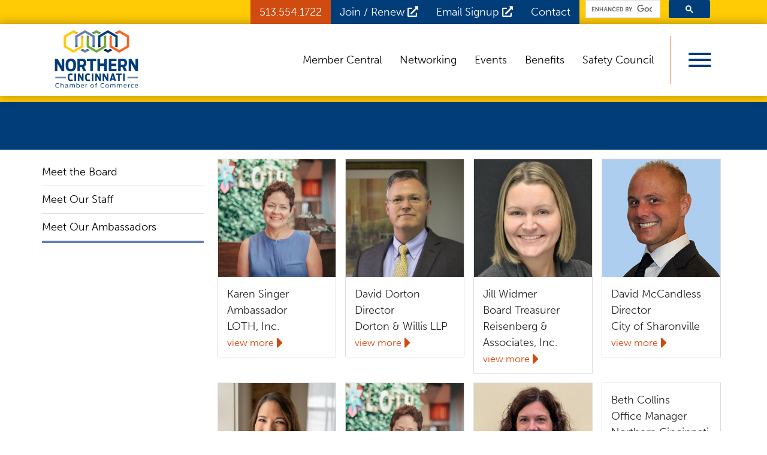

--- FILE ---
content_type: text/html; charset=UTF-8
request_url: https://www.northcincychamber.com/chamberleadership/listing/noah-schierenbeck/
body_size: 6701
content:
<!DOCTYPE html>
<html lang="en">
    <head>
        <meta charset="utf-8">
        <meta name="viewport" content="width=device-width, initial-scale=1, shrink-to-fit=no">
        <link rel="stylesheet" href="https://www.northcincychamber.com/layout/css/vendor/bootstrap.min.css">
        <link rel="stylesheet" href="https://www.northcincychamber.com/layout/css/vendor/all.min.css">
        <link rel="stylesheet" href="https://www.northcincychamber.com/layout/css/vendor/jquery-ui.min.css">
        <!--<link rel="stylesheet" href="https://www.northcincychamber.com/layout/css/vendor/jquery.fancybox.min.css">-->
        <link rel="stylesheet" href="https://www.northcincychamber.com/js/vendor/fancybox/source/jquery.fancybox.css?v=2.1.5">
        <link rel="stylesheet" href="https://www.northcincychamber.com/layout/css/vendor/swiper-bundle.min.css">
        <link rel="stylesheet" href="https://www.northcincychamber.com/layout/css/global.css">
        <link rel="stylesheet" href="https://www.northcincychamber.com/layout/css/frontend.css">
        <link rel="stylesheet" href="https://www.northcincychamber.com/layout/css/_design.css">
        <link rel="icon" type="image/png" href="https://www.northcincychamber.com/favicon.ico">
                <meta name="robots" content="index, follow">
        
        
        <link rel="canonical" href="https://www.northcincychamber.com/chamberleadership//">
        <title>Chamber Leadership - Northern Cincinnati Chamber of Commerce</title>
        				
		<link rel="stylesheet" href="https://use.typekit.net/aiq3yxx.css">
		
    </head>
    <body class="">
    	        <div id="divAllContentWrapper" class="divAllContentWrapperFrontEnd">
            <a href="#main" class="sr-only">Skip to Main Content</a>
            <div id="divSiteWrapper">
                
<header class="standard">
    <div class="divNavigation divNavigation-super divNavigation-standard">
        <div class="divNavigationInner row container">        	
        	<div class="divSiteInfoWrapper divSiteInfoWrapper-contact col-12 col-md">
				<div class="divSiteInfoInner divSiteInfoInner-contact">
					<a href="tel:5135541722" class="anchSiteInfo anchSiteInfo-phone anchSiteInfo-phone-1">513.554.1722</a><span class="clearfix"></span>			        								        				</div>
			</div>
        	
        		
            <nav aria-label="superNavigation" class="divNavFields-super">
	                            <a href="https://www.northcincychamber.com/join/" class="anchNavigation anchNavigation-super anchNavigation-super-join" id="anchNavigation-super-11" target="_blank">
	                                Join / Renew <i class="fas fa-external-link-alt"></i>
	                            </a>
	                            <a href="https://www.northcincychamber.com/signup/" class="anchNavigation anchNavigation-super anchNavigation-super-signup" id="anchNavigation-super-21" target="_blank">
	                                Email Signup <i class="fas fa-external-link-alt"></i>
	                            </a>
	                            <a href="https://www.northcincychamber.com/contact/" class="anchNavigation anchNavigation-super anchNavigation-super-contact" id="anchNavigation-super-9">
	                                Contact
	                            </a>
            </nav>
            <script async src="https://cse.google.com/cse.js?cx=f74a760b6cd2b4654">
			</script>
			<div class="gcse-search"></div>
        </div>
    </div>
    <div class="divNavigation divNavigation-main divNavigation-standard divNavigation-logo">
        <div class="divNavigationInner row container">
                <div class="divLogoWrapper">
                    <a href="https://www.northcincychamber.com" class="anchLogoLink">
                        <img src="https://www.northcincychamber.com/layout/images/logo.png" alt="Northern Cincinnati Chamber of Commerce - Website Logo" />
                    </a>
                </div>
            <nav aria-label="mainNavigation" class="d-none d-lg-flex divNavFields-main">
                            <a href="https://www.northcincychamber.com/member-central/" class="anchNavigation anchNavigation-main anchNavigation-main-member-central" id="anchNavigation-main-16">
                                Member Central <i class="fa fa-angle-down"></i>
                            </a>
                            <a href="https://www.northcincychamber.com/networking/" class="anchNavigation anchNavigation-main anchNavigation-main-networking" id="anchNavigation-main-15">
                                Networking <i class="fa fa-angle-down"></i>
                            </a>
                            <a href="https://www.northcincychamber.com/events/" class="anchNavigation anchNavigation-main anchNavigation-main-events" id="anchNavigation-main-14">
                                Events <i class="fa fa-angle-down"></i>
                            </a>
                            <a href="https://www.northcincychamber.com/benefits/" class="anchNavigation anchNavigation-main anchNavigation-main-benefits" id="anchNavigation-main-13">
                                Benefits <i class="fa fa-angle-down"></i>
                            </a>
                            <a href="https://www.northcincychamber.com/safety-council/" class="anchNavigation anchNavigation-main anchNavigation-main-safety-council" id="anchNavigation-main-12">
                                Safety Council <i class="fa fa-angle-down"></i>
                            </a>
            </nav>
            <nav aria-label="sandwichNavigation" class="divNavigation divNavigation-sandwich d-block">
    <div class="divToggleContainer-btn">
        <button class="btn btn-sandwich collapsed" data-toggle="collapse" href="#divToggleContainer-links" aria-expanded="false" aria-controls="divToggleContainer-links">
            <span class="sr-only">View Menu</span>
            <span class="icon-bar icon-bar-1"></span>
            <span class="icon-bar icon-bar-2"></span>
            <span class="icon-bar icon-bar-3"></span>
        </button>
    </div><!--divToggleContainer-->
    <div class="divToggleContainer-links collapse" id="divToggleContainer-links">
        
            <a href="https://www.northcincychamber.com/home/" class="anchNavigation anchNavigation-sandwich anchNavigation-sandwich-home" id="anchNavigation-sandwich-17">
                Home
            </a>
            <a href="https://www.northcincychamber.com/about/" class="anchNavigation anchNavigation-sandwich anchNavigation-sandwich-about" id="anchNavigation-sandwich-8">
                About
            </a>
            <a href="https://www.northcincychamber.com/member-central/" class="anchNavigation anchNavigation-sandwich anchNavigation-sandwich-member-central" id="anchNavigation-sandwich-16">
                Member Central
            </a>
            <a href="https://www.northcincychamber.com/networking/" class="anchNavigation anchNavigation-sandwich anchNavigation-sandwich-networking" id="anchNavigation-sandwich-15">
                Networking
            </a>
            <a href="https://www.northcincychamber.com/events/" class="anchNavigation anchNavigation-sandwich anchNavigation-sandwich-events" id="anchNavigation-sandwich-14">
                Events
            </a>
            <a href="https://www.northcincychamber.com/benefits/" class="anchNavigation anchNavigation-sandwich anchNavigation-sandwich-benefits" id="anchNavigation-sandwich-13">
                Benefits
            </a>
            <a href="https://www.northcincychamber.com/safety-council/" class="anchNavigation anchNavigation-sandwich anchNavigation-sandwich-safety-council" id="anchNavigation-sandwich-12">
                Safety Council
            </a>
            <a href="https://www.northcincychamber.com/news/" class="anchNavigation anchNavigation-sandwich anchNavigation-sandwich-news" id="anchNavigation-sandwich-2">
                News
            </a>
            <a href="https://www.northcincychamber.com/sponsorship/" class="anchNavigation anchNavigation-sandwich anchNavigation-sandwich-sponsorship" id="anchNavigation-sandwich-18">
                Sponsorship
            </a>
            <a href="https://www.northcincychamber.com/directory/" class="anchNavigation anchNavigation-sandwich anchNavigation-sandwich-directory" id="anchNavigation-sandwich-5">
                Directory
            </a>
            <a href="https://www.northcincychamber.com/gallery/" class="anchNavigation anchNavigation-sandwich anchNavigation-sandwich-gallery" id="anchNavigation-sandwich-4">
                Gallery
            </a>
            <a href="https://www.northcincychamber.com/contact/" class="anchNavigation anchNavigation-sandwich anchNavigation-sandwich-contact" id="anchNavigation-sandwich-9">
                Contact
            </a>
    </div><!--collapse-->
            </nav>
        </div>
    </div>
</header>
<main id="main" title="" class="mainContent main-frontend main-pagedirectory-chamberleadership main-pageid-23">
    
<div class="divPageTitle divPageTitle-fullwidth">
    <div class="container">
        <h1></h1>
    </div>
</div><!--divPageTitle-->
<div class="divSiteContentWrapper m-auto p-0 row">
    <div class="divSiteContentInner divSiteContentInner-fullwidth row col-12 m-0 p-0">
    </div><!--divSiteContentInner fullwidth-->
    <div class="divSiteContentInner divSiteContentInner-sitewidth container row m-auto">
<div class="divMenuWrapper divMenuWrapper-side divMenuWrapper-side-left col-12 col-md-3">
        <button class="btn btn-dropdown d-flex d-md-none divMenuAllCategoryToggle" type="button" data-toggle="collapse" data-target="#divMenuCollapse" aria-expanded="false" aria-controls="divMenuCollapse">
            Categories
            <span class="icon fas fa-caret-down"></span>
        </button>
        <div class="divMenuInner divMenuInner-side divMenuInner-side-mobile row m-0 collapse d-md-block" id="divMenuCollapse" aria-expanded="false">
                            <a href="https://www.northcincychamber.com/chamberleadership/meet-the-board/" class="anchMenuItem anchMenuItem-side" id="category-23-58">
                                Meet the Board
                                
                            </a>
                            <a href="https://www.northcincychamber.com/chamberleadership/meet-our-staff/" class="anchMenuItem anchMenuItem-side" id="category-23-59">
                                Meet Our Staff
                                
                            </a>
                            <a href="https://www.northcincychamber.com/chamberleadership/meet-our-ambassadors/" class="anchMenuItem anchMenuItem-side" id="category-23-60">
                                Meet Our Ambassadors
                                
                            </a>
    </div>
    <!--- option 2 goes here -->
</div><!--divMenuWrapper-->
        <div class="divContentWrapper divContentWrapper-hasSideMenu col-12 col-md-9 container p-0">
    <div class="divBlockWrapper row m-0">
            <div class="divBlockWrapper divBlockWrapper-listing divBlockWrapper-listing-carded col-12 col-md-6 col-lg-3">
                <div class="divBlockInner row m-0">
                    <a class="anchListingDetail" href="https://www.northcincychamber.com/chamberleadership/listing/karen-singer/" title="View Listing Details">

                        <div class="divListingDetails divListingDetails-top col-12">
                            <div class="divListingDetail divListingDetail-name divListingDetail-header">
                                <div class="divListingDetail-value">
                                    <h3>Karen Singer</h3>
                                </div><!--divListingDetail-value-->
                            </div><!--divListingDetail-->
                        </div><!--divListingDetails-top-->
	                            <div class="divBlockMedia divBlockMedia-image divBlockMedia-right divBlockMedia-full col-12">
	                                <figure>
	                                    <picture>
	                                        <source media="(min-width: 1200px)" srcset="https://www.northcincychamber.com/media/site/board/Karen Singer-headshot-sm.jpg">
	                                        <source media="(min-width: 992px)" srcset="https://www.northcincychamber.com/media/site/board/Karen Singer-headshot-sm.jpg">
	                                        <source media="(min-width: 568px)" srcset="https://www.northcincychamber.com/media/site/board/Karen Singer-headshot-sm.jpg">
	                                        <source media="(min-width: 0px)" srcset="https://www.northcincychamber.com/media/site/board/Karen Singer-headshot-xs.jpg">
	                                        <img src="https://www.northcincychamber.com/media/site/board/Karen Singer-headshot.jpg" alt="Karen Singer" />
	                                    </picture>
	                                </figure>
	                            </div><!--divBlockMedia-->
	                            
                    </a><div class="divListingDetails divListingDetails-bottom col-12">
                            <div class="divListingDetail divListingDetail-email">
                                <div class="divListingDetail-label">Name</div>
                                <div class="divListingDetail-value">
                                    Karen Singer
                                </div><!--divListingDetail-value-->
                            </div><!--divListingDetail-->
                            <div class="divListingDetail divListingDetail-email">
                                <div class="divListingDetail-label">Role</div>
                                <div class="divListingDetail-value">
                                    Ambassador
                                </div><!--divListingDetail-value-->
                            </div><!--divListingDetail-->
                            <div class="divListingDetail divListingDetail-email">
                                <div class="divListingDetail-label">Company</div>
                                <div class="divListingDetail-value">
                                    LOTH, Inc.
                                </div><!--divListingDetail-value-->
                            </div><!--divListingDetail-->
                <div class="divListingDetail divListingDetail-more">
                    <div class="divListingDetail-value">
                            <h3><a class="anchViewListingDetails" href="https://www.northcincychamber.com/chamberleadership/listing/karen-singer/">view more <i class="icon fa fa-caret-right"></i></a></h3>
                	</div><!--divListingDetail-value-->
				</div><!--divListingDetail-->
                </div><!--divListingDetails-bottom-->
                </div><!--divBlockInner-->
            </div><!--divBlockWrapper-listing-carded-->
            <div class="divBlockWrapper divBlockWrapper-listing divBlockWrapper-listing-carded col-12 col-md-6 col-lg-3">
                <div class="divBlockInner row m-0">
                    <a class="anchListingDetail" href="https://www.northcincychamber.com/chamberleadership/listing/david-dorton/" title="View Listing Details">

                        <div class="divListingDetails divListingDetails-top col-12">
                            <div class="divListingDetail divListingDetail-name divListingDetail-header">
                                <div class="divListingDetail-value">
                                    <h3>David Dorton</h3>
                                </div><!--divListingDetail-value-->
                            </div><!--divListingDetail-->
                        </div><!--divListingDetails-top-->
	                            <div class="divBlockMedia divBlockMedia-image divBlockMedia-right divBlockMedia-full col-12">
	                                <figure>
	                                    <picture>
	                                        <source media="(min-width: 1200px)" srcset="https://www.northcincychamber.com/media/site/board/DDorton-500-sm.jpg">
	                                        <source media="(min-width: 992px)" srcset="https://www.northcincychamber.com/media/site/board/DDorton-500-sm.jpg">
	                                        <source media="(min-width: 568px)" srcset="https://www.northcincychamber.com/media/site/board/DDorton-500-sm.jpg">
	                                        <source media="(min-width: 0px)" srcset="https://www.northcincychamber.com/media/site/board/DDorton-500-xs.jpg">
	                                        <img src="https://www.northcincychamber.com/media/site/board/DDorton-500.jpg" alt="Dave Dorton" />
	                                    </picture>
	                                </figure>
	                            </div><!--divBlockMedia-->
	                            
                    </a><div class="divListingDetails divListingDetails-bottom col-12">
                            <div class="divListingDetail divListingDetail-email">
                                <div class="divListingDetail-label">Name</div>
                                <div class="divListingDetail-value">
                                    David Dorton
                                </div><!--divListingDetail-value-->
                            </div><!--divListingDetail-->
                            <div class="divListingDetail divListingDetail-email">
                                <div class="divListingDetail-label">Role</div>
                                <div class="divListingDetail-value">
                                    Director
                                </div><!--divListingDetail-value-->
                            </div><!--divListingDetail-->
                            <div class="divListingDetail divListingDetail-email">
                                <div class="divListingDetail-label">Company</div>
                                <div class="divListingDetail-value">
                                    Dorton & Willis  LLP
                                </div><!--divListingDetail-value-->
                            </div><!--divListingDetail-->
                <div class="divListingDetail divListingDetail-more">
                    <div class="divListingDetail-value">
                            <h3><a class="anchViewListingDetails" href="https://www.northcincychamber.com/chamberleadership/listing/david-dorton/">view more <i class="icon fa fa-caret-right"></i></a></h3>
                	</div><!--divListingDetail-value-->
				</div><!--divListingDetail-->
                </div><!--divListingDetails-bottom-->
                </div><!--divBlockInner-->
            </div><!--divBlockWrapper-listing-carded-->
            <div class="divBlockWrapper divBlockWrapper-listing divBlockWrapper-listing-carded col-12 col-md-6 col-lg-3">
                <div class="divBlockInner row m-0">
                    <a class="anchListingDetail" href="https://www.northcincychamber.com/chamberleadership/listing/jill-widmer/" title="View Listing Details">

                        <div class="divListingDetails divListingDetails-top col-12">
                            <div class="divListingDetail divListingDetail-name divListingDetail-header">
                                <div class="divListingDetail-value">
                                    <h3>Jill Widmer</h3>
                                </div><!--divListingDetail-value-->
                            </div><!--divListingDetail-->
                        </div><!--divListingDetails-top-->
	                            <div class="divBlockMedia divBlockMedia-image divBlockMedia-right divBlockMedia-full col-12">
	                                <figure>
	                                    <picture>
	                                        <source media="(min-width: 1200px)" srcset="https://www.northcincychamber.com/media/site/board/headshot-Jill WIdmer new-sm.jpg">
	                                        <source media="(min-width: 992px)" srcset="https://www.northcincychamber.com/media/site/board/headshot-Jill WIdmer new-sm.jpg">
	                                        <source media="(min-width: 568px)" srcset="https://www.northcincychamber.com/media/site/board/headshot-Jill WIdmer new-sm.jpg">
	                                        <source media="(min-width: 0px)" srcset="https://www.northcincychamber.com/media/site/board/headshot-Jill WIdmer new-xs.jpg">
	                                        <img src="https://www.northcincychamber.com/media/site/board/headshot-Jill WIdmer new.jpg" alt="Widmer headshot" />
	                                    </picture>
	                                </figure>
	                            </div><!--divBlockMedia-->
	                            
                    </a><div class="divListingDetails divListingDetails-bottom col-12">
                            <div class="divListingDetail divListingDetail-email">
                                <div class="divListingDetail-label">Name</div>
                                <div class="divListingDetail-value">
                                    Jill Widmer
                                </div><!--divListingDetail-value-->
                            </div><!--divListingDetail-->
                            <div class="divListingDetail divListingDetail-email">
                                <div class="divListingDetail-label">Role</div>
                                <div class="divListingDetail-value">
                                    Board Treasurer
                                </div><!--divListingDetail-value-->
                            </div><!--divListingDetail-->
                            <div class="divListingDetail divListingDetail-email">
                                <div class="divListingDetail-label">Company</div>
                                <div class="divListingDetail-value">
                                    Reisenberg & Associates, Inc.
                                </div><!--divListingDetail-value-->
                            </div><!--divListingDetail-->
                <div class="divListingDetail divListingDetail-more">
                    <div class="divListingDetail-value">
                            <h3><a class="anchViewListingDetails" href="https://www.northcincychamber.com/chamberleadership/listing/jill-widmer/">view more <i class="icon fa fa-caret-right"></i></a></h3>
                	</div><!--divListingDetail-value-->
				</div><!--divListingDetail-->
                </div><!--divListingDetails-bottom-->
                </div><!--divBlockInner-->
            </div><!--divBlockWrapper-listing-carded-->
            <div class="divBlockWrapper divBlockWrapper-listing divBlockWrapper-listing-carded col-12 col-md-6 col-lg-3">
                <div class="divBlockInner row m-0">
                    <a class="anchListingDetail" href="https://www.northcincychamber.com/chamberleadership/listing/david-mccandless/" title="View Listing Details">

                        <div class="divListingDetails divListingDetails-top col-12">
                            <div class="divListingDetail divListingDetail-name divListingDetail-header">
                                <div class="divListingDetail-value">
                                    <h3>David McCandless</h3>
                                </div><!--divListingDetail-value-->
                            </div><!--divListingDetail-->
                        </div><!--divListingDetails-top-->
	                            <div class="divBlockMedia divBlockMedia-image divBlockMedia-right divBlockMedia-full col-12">
	                                <figure>
	                                    <picture>
	                                        <source media="(min-width: 1200px)" srcset="https://www.northcincychamber.com/media/site/board/David McCandless new-sm.jpg">
	                                        <source media="(min-width: 992px)" srcset="https://www.northcincychamber.com/media/site/board/David McCandless new-sm.jpg">
	                                        <source media="(min-width: 568px)" srcset="https://www.northcincychamber.com/media/site/board/David McCandless new-sm.jpg">
	                                        <source media="(min-width: 0px)" srcset="https://www.northcincychamber.com/media/site/board/David McCandless new-xs.jpg">
	                                        <img src="https://www.northcincychamber.com/media/site/board/David McCandless new.jpg" alt="McCandless" />
	                                    </picture>
	                                </figure>
	                            </div><!--divBlockMedia-->
	                            
                    </a><div class="divListingDetails divListingDetails-bottom col-12">
                            <div class="divListingDetail divListingDetail-email">
                                <div class="divListingDetail-label">Name</div>
                                <div class="divListingDetail-value">
                                    David McCandless
                                </div><!--divListingDetail-value-->
                            </div><!--divListingDetail-->
                            <div class="divListingDetail divListingDetail-email">
                                <div class="divListingDetail-label">Role</div>
                                <div class="divListingDetail-value">
                                    Director
                                </div><!--divListingDetail-value-->
                            </div><!--divListingDetail-->
                            <div class="divListingDetail divListingDetail-email">
                                <div class="divListingDetail-label">Company</div>
                                <div class="divListingDetail-value">
                                    City of Sharonville
                                </div><!--divListingDetail-value-->
                            </div><!--divListingDetail-->
                <div class="divListingDetail divListingDetail-more">
                    <div class="divListingDetail-value">
                            <h3><a class="anchViewListingDetails" href="https://www.northcincychamber.com/chamberleadership/listing/david-mccandless/">view more <i class="icon fa fa-caret-right"></i></a></h3>
                	</div><!--divListingDetail-value-->
				</div><!--divListingDetail-->
                </div><!--divListingDetails-bottom-->
                </div><!--divBlockInner-->
            </div><!--divBlockWrapper-listing-carded-->
            <div class="divBlockWrapper divBlockWrapper-listing divBlockWrapper-listing-carded col-12 col-md-6 col-lg-3">
                <div class="divBlockInner row m-0">
                    <a class="anchListingDetail" href="https://www.northcincychamber.com/chamberleadership/listing/theresa-lent/" title="View Listing Details">

                        <div class="divListingDetails divListingDetails-top col-12">
                            <div class="divListingDetail divListingDetail-name divListingDetail-header">
                                <div class="divListingDetail-value">
                                    <h3>Theresa Lent</h3>
                                </div><!--divListingDetail-value-->
                            </div><!--divListingDetail-->
                        </div><!--divListingDetails-top-->
	                            <div class="divBlockMedia divBlockMedia-image divBlockMedia-right divBlockMedia-full col-12">
	                                <figure>
	                                    <picture>
	                                        <source media="(min-width: 1200px)" srcset="https://www.northcincychamber.com/media/site/board/Theresa Lent Headshot-sm.jpg">
	                                        <source media="(min-width: 992px)" srcset="https://www.northcincychamber.com/media/site/board/Theresa Lent Headshot-sm.jpg">
	                                        <source media="(min-width: 568px)" srcset="https://www.northcincychamber.com/media/site/board/Theresa Lent Headshot-sm.jpg">
	                                        <source media="(min-width: 0px)" srcset="https://www.northcincychamber.com/media/site/board/Theresa Lent Headshot-xs.jpg">
	                                        <img src="https://www.northcincychamber.com/media/site/board/Theresa Lent Headshot.jpg" alt="Theresa Lent" />
	                                    </picture>
	                                </figure>
	                            </div><!--divBlockMedia-->
	                            
                    </a><div class="divListingDetails divListingDetails-bottom col-12">
                            <div class="divListingDetail divListingDetail-email">
                                <div class="divListingDetail-label">Name</div>
                                <div class="divListingDetail-value">
                                    Theresa Lent
                                </div><!--divListingDetail-value-->
                            </div><!--divListingDetail-->
                            <div class="divListingDetail divListingDetail-email">
                                <div class="divListingDetail-label">Role</div>
                                <div class="divListingDetail-value">
                                    Director
                                </div><!--divListingDetail-value-->
                            </div><!--divListingDetail-->
                            <div class="divListingDetail divListingDetail-email">
                                <div class="divListingDetail-label">Company</div>
                                <div class="divListingDetail-value">
                                    CardConnect Cincinnati
                                </div><!--divListingDetail-value-->
                            </div><!--divListingDetail-->
                <div class="divListingDetail divListingDetail-more">
                    <div class="divListingDetail-value">
                            <h3><a class="anchViewListingDetails" href="https://www.northcincychamber.com/chamberleadership/listing/theresa-lent/">view more <i class="icon fa fa-caret-right"></i></a></h3>
                	</div><!--divListingDetail-value-->
				</div><!--divListingDetail-->
                </div><!--divListingDetails-bottom-->
                </div><!--divBlockInner-->
            </div><!--divBlockWrapper-listing-carded-->
            <div class="divBlockWrapper divBlockWrapper-listing divBlockWrapper-listing-carded col-12 col-md-6 col-lg-3">
                <div class="divBlockInner row m-0">
                    <a class="anchListingDetail" href="https://www.northcincychamber.com/chamberleadership/listing/karen-singer/" title="View Listing Details">

                        <div class="divListingDetails divListingDetails-top col-12">
                            <div class="divListingDetail divListingDetail-name divListingDetail-header">
                                <div class="divListingDetail-value">
                                    <h3>Karen Singer</h3>
                                </div><!--divListingDetail-value-->
                            </div><!--divListingDetail-->
                        </div><!--divListingDetails-top-->
	                            <div class="divBlockMedia divBlockMedia-image divBlockMedia-right divBlockMedia-full col-12">
	                                <figure>
	                                    <picture>
	                                        <source media="(min-width: 1200px)" srcset="https://www.northcincychamber.com/media/site/board/Karen Singer-headshot-sm.jpg">
	                                        <source media="(min-width: 992px)" srcset="https://www.northcincychamber.com/media/site/board/Karen Singer-headshot-sm.jpg">
	                                        <source media="(min-width: 568px)" srcset="https://www.northcincychamber.com/media/site/board/Karen Singer-headshot-sm.jpg">
	                                        <source media="(min-width: 0px)" srcset="https://www.northcincychamber.com/media/site/board/Karen Singer-headshot-xs.jpg">
	                                        <img src="https://www.northcincychamber.com/media/site/board/Karen Singer-headshot.jpg" alt="Karen Singer" />
	                                    </picture>
	                                </figure>
	                            </div><!--divBlockMedia-->
	                            
                    </a><div class="divListingDetails divListingDetails-bottom col-12">
                            <div class="divListingDetail divListingDetail-email">
                                <div class="divListingDetail-label">Name</div>
                                <div class="divListingDetail-value">
                                    Karen Singer
                                </div><!--divListingDetail-value-->
                            </div><!--divListingDetail-->
                            <div class="divListingDetail divListingDetail-email">
                                <div class="divListingDetail-label">Role</div>
                                <div class="divListingDetail-value">
                                    Board Vice President
                                </div><!--divListingDetail-value-->
                            </div><!--divListingDetail-->
                            <div class="divListingDetail divListingDetail-email">
                                <div class="divListingDetail-label">Company</div>
                                <div class="divListingDetail-value">
                                    LOTH, Inc.
                                </div><!--divListingDetail-value-->
                            </div><!--divListingDetail-->
                <div class="divListingDetail divListingDetail-more">
                    <div class="divListingDetail-value">
                            <h3><a class="anchViewListingDetails" href="https://www.northcincychamber.com/chamberleadership/listing/karen-singer/">view more <i class="icon fa fa-caret-right"></i></a></h3>
                	</div><!--divListingDetail-value-->
				</div><!--divListingDetail-->
                </div><!--divListingDetails-bottom-->
                </div><!--divBlockInner-->
            </div><!--divBlockWrapper-listing-carded-->
            <div class="divBlockWrapper divBlockWrapper-listing divBlockWrapper-listing-carded col-12 col-md-6 col-lg-3">
                <div class="divBlockInner row m-0">
                    <a class="anchListingDetail" href="https://www.northcincychamber.com/chamberleadership/listing/susan-hakel/" title="View Listing Details">

                        <div class="divListingDetails divListingDetails-top col-12">
                            <div class="divListingDetail divListingDetail-name divListingDetail-header">
                                <div class="divListingDetail-value">
                                    <h3>Susan Hakel</h3>
                                </div><!--divListingDetail-value-->
                            </div><!--divListingDetail-->
                        </div><!--divListingDetails-top-->
	                            <div class="divBlockMedia divBlockMedia-image divBlockMedia-right divBlockMedia-full col-12">
	                                <figure>
	                                    <picture>
	                                        <source media="(min-width: 1200px)" srcset="https://www.northcincychamber.com/media/site/board/Susan hakel headshot(1)-sm.jpeg">
	                                        <source media="(min-width: 992px)" srcset="https://www.northcincychamber.com/media/site/board/Susan hakel headshot(1)-sm.jpeg">
	                                        <source media="(min-width: 568px)" srcset="https://www.northcincychamber.com/media/site/board/Susan hakel headshot(1)-sm.jpeg">
	                                        <source media="(min-width: 0px)" srcset="https://www.northcincychamber.com/media/site/board/Susan hakel headshot(1)-xs.jpeg">
	                                        <img src="https://www.northcincychamber.com/media/site/board/Susan hakel headshot(1).jpeg" alt="Susan Hakel" />
	                                    </picture>
	                                </figure>
	                            </div><!--divBlockMedia-->
	                            
                    </a><div class="divListingDetails divListingDetails-bottom col-12">
                            <div class="divListingDetail divListingDetail-email">
                                <div class="divListingDetail-label">Name</div>
                                <div class="divListingDetail-value">
                                    Susan Hakel
                                </div><!--divListingDetail-value-->
                            </div><!--divListingDetail-->
                            <div class="divListingDetail divListingDetail-email">
                                <div class="divListingDetail-label">Role</div>
                                <div class="divListingDetail-value">
                                    Director
                                </div><!--divListingDetail-value-->
                            </div><!--divListingDetail-->
                            <div class="divListingDetail divListingDetail-email">
                                <div class="divListingDetail-label">Company</div>
                                <div class="divListingDetail-value">
                                    Great Oaks Career Campuses
                                </div><!--divListingDetail-value-->
                            </div><!--divListingDetail-->
                <div class="divListingDetail divListingDetail-more">
                    <div class="divListingDetail-value">
                            <h3><a class="anchViewListingDetails" href="https://www.northcincychamber.com/chamberleadership/listing/susan-hakel/">view more <i class="icon fa fa-caret-right"></i></a></h3>
                	</div><!--divListingDetail-value-->
				</div><!--divListingDetail-->
                </div><!--divListingDetails-bottom-->
                </div><!--divBlockInner-->
            </div><!--divBlockWrapper-listing-carded-->
            <div class="divBlockWrapper divBlockWrapper-listing divBlockWrapper-listing-carded col-12 col-md-6 col-lg-3">
                <div class="divBlockInner row m-0">
                    <a class="anchListingDetail" href="https://www.northcincychamber.com/chamberleadership/listing/beth-collins/" title="View Listing Details">

                        <div class="divListingDetails divListingDetails-top col-12">
                            <div class="divListingDetail divListingDetail-name divListingDetail-header">
                                <div class="divListingDetail-value">
                                    <h3>Beth Collins</h3>
                                </div><!--divListingDetail-value-->
                            </div><!--divListingDetail-->
                        </div><!--divListingDetails-top-->
                    </a><div class="divListingDetails divListingDetails-bottom col-12">
                            <div class="divListingDetail divListingDetail-email">
                                <div class="divListingDetail-label">Name</div>
                                <div class="divListingDetail-value">
                                    Beth Collins
                                </div><!--divListingDetail-value-->
                            </div><!--divListingDetail-->
                            <div class="divListingDetail divListingDetail-email">
                                <div class="divListingDetail-label">Role</div>
                                <div class="divListingDetail-value">
                                    Office Manager
                                </div><!--divListingDetail-value-->
                            </div><!--divListingDetail-->
                            <div class="divListingDetail divListingDetail-email">
                                <div class="divListingDetail-label">Company</div>
                                <div class="divListingDetail-value">
                                    Northern Cincinnati Chamber of Commerce
                                </div><!--divListingDetail-value-->
                            </div><!--divListingDetail-->
                <div class="divListingDetail divListingDetail-more">
                    <div class="divListingDetail-value">
                            <h3><a class="anchViewListingDetails" href="https://www.northcincychamber.com/chamberleadership/listing/beth-collins/">view more <i class="icon fa fa-caret-right"></i></a></h3>
                	</div><!--divListingDetail-value-->
				</div><!--divListingDetail-->
                </div><!--divListingDetails-bottom-->
                </div><!--divBlockInner-->
            </div><!--divBlockWrapper-listing-carded-->
            <div class="divBlockWrapper divBlockWrapper-listing divBlockWrapper-listing-carded col-12 col-md-6 col-lg-3">
                <div class="divBlockInner row m-0">
                    <a class="anchListingDetail" href="https://www.northcincychamber.com/chamberleadership/listing/beth-collins-office-manager/" title="View Listing Details">

                        <div class="divListingDetails divListingDetails-top col-12">
                            <div class="divListingDetail divListingDetail-name divListingDetail-header">
                                <div class="divListingDetail-value">
                                    <h3>Beth Collins-Office Manager</h3>
                                </div><!--divListingDetail-value-->
                            </div><!--divListingDetail-->
                        </div><!--divListingDetails-top-->
	                            <div class="divBlockMedia divBlockMedia-image divBlockMedia-right divBlockMedia-full col-12">
	                                <figure>
	                                    <picture>
	                                        <source media="(min-width: 1200px)" srcset="https://www.northcincychamber.com/media/site/board/Beth Image-sm.jpg">
	                                        <source media="(min-width: 992px)" srcset="https://www.northcincychamber.com/media/site/board/Beth Image-sm.jpg">
	                                        <source media="(min-width: 568px)" srcset="https://www.northcincychamber.com/media/site/board/Beth Image-sm.jpg">
	                                        <source media="(min-width: 0px)" srcset="https://www.northcincychamber.com/media/site/board/Beth Image-xs.jpg">
	                                        <img src="https://www.northcincychamber.com/media/site/board/Beth Image.jpg" alt="beth" />
	                                    </picture>
	                                </figure>
	                            </div><!--divBlockMedia-->
	                            
                    </a><div class="divListingDetails divListingDetails-bottom col-12">
                            <div class="divListingDetail divListingDetail-email">
                                <div class="divListingDetail-label">Name</div>
                                <div class="divListingDetail-value">
                                    Beth Collins-Office Manager
                                </div><!--divListingDetail-value-->
                            </div><!--divListingDetail-->
                            <div class="divListingDetail divListingDetail-email">
                                <div class="divListingDetail-label">Role</div>
                                <div class="divListingDetail-value">
                                    Office Manager
                                </div><!--divListingDetail-value-->
                            </div><!--divListingDetail-->
                            <div class="divListingDetail divListingDetail-email">
                                <div class="divListingDetail-label">Company</div>
                                <div class="divListingDetail-value">
                                    
                                </div><!--divListingDetail-value-->
                            </div><!--divListingDetail-->
                <div class="divListingDetail divListingDetail-more">
                    <div class="divListingDetail-value">
                            <h3><a class="anchViewListingDetails" href="https://www.northcincychamber.com/chamberleadership/listing/beth-collins-office-manager/">view more <i class="icon fa fa-caret-right"></i></a></h3>
                	</div><!--divListingDetail-value-->
				</div><!--divListingDetail-->
                </div><!--divListingDetails-bottom-->
                </div><!--divBlockInner-->
            </div><!--divBlockWrapper-listing-carded-->
            <div class="divBlockWrapper divBlockWrapper-listing divBlockWrapper-listing-carded col-12 col-md-6 col-lg-3">
                <div class="divBlockInner row m-0">
                    <a class="anchListingDetail" href="https://www.northcincychamber.com/chamberleadership/listing/steve-whayne/" title="View Listing Details">

                        <div class="divListingDetails divListingDetails-top col-12">
                            <div class="divListingDetail divListingDetail-name divListingDetail-header">
                                <div class="divListingDetail-value">
                                    <h3>Steve Whayne</h3>
                                </div><!--divListingDetail-value-->
                            </div><!--divListingDetail-->
                        </div><!--divListingDetails-top-->
	                            <div class="divBlockMedia divBlockMedia-image divBlockMedia-right divBlockMedia-full col-12">
	                                <figure>
	                                    <picture>
	                                        <source media="(min-width: 1200px)" srcset="https://www.northcincychamber.com/media/site/board/Steve Headshot-sm.jpg">
	                                        <source media="(min-width: 992px)" srcset="https://www.northcincychamber.com/media/site/board/Steve Headshot-sm.jpg">
	                                        <source media="(min-width: 568px)" srcset="https://www.northcincychamber.com/media/site/board/Steve Headshot-sm.jpg">
	                                        <source media="(min-width: 0px)" srcset="https://www.northcincychamber.com/media/site/board/Steve Headshot-xs.jpg">
	                                        <img src="https://www.northcincychamber.com/media/site/board/Steve Headshot.jpg" alt="Steve Whayne" />
	                                    </picture>
	                                </figure>
	                            </div><!--divBlockMedia-->
	                            
                    </a><div class="divListingDetails divListingDetails-bottom col-12">
                            <div class="divListingDetail divListingDetail-email">
                                <div class="divListingDetail-label">Name</div>
                                <div class="divListingDetail-value">
                                    Steve Whayne
                                </div><!--divListingDetail-value-->
                            </div><!--divListingDetail-->
                            <div class="divListingDetail divListingDetail-email">
                                <div class="divListingDetail-label">Role</div>
                                <div class="divListingDetail-value">
                                    Ambassador
                                </div><!--divListingDetail-value-->
                            </div><!--divListingDetail-->
                            <div class="divListingDetail divListingDetail-email">
                                <div class="divListingDetail-label">Company</div>
                                <div class="divListingDetail-value">
                                    Miami University Regionals
                                </div><!--divListingDetail-value-->
                            </div><!--divListingDetail-->
                <div class="divListingDetail divListingDetail-more">
                    <div class="divListingDetail-value">
                            <h3><a class="anchViewListingDetails" href="https://www.northcincychamber.com/chamberleadership/listing/steve-whayne/">view more <i class="icon fa fa-caret-right"></i></a></h3>
                	</div><!--divListingDetail-value-->
				</div><!--divListingDetail-->
                </div><!--divListingDetails-bottom-->
                </div><!--divBlockInner-->
            </div><!--divBlockWrapper-listing-carded-->
            <div class="divBlockWrapper divBlockWrapper-listing divBlockWrapper-listing-carded col-12 col-md-6 col-lg-3">
                <div class="divBlockInner row m-0">
                    <a class="anchListingDetail" href="https://www.northcincychamber.com/chamberleadership/listing/test/" title="View Listing Details">

                        <div class="divListingDetails divListingDetails-top col-12">
                            <div class="divListingDetail divListingDetail-name divListingDetail-header">
                                <div class="divListingDetail-value">
                                    <h3>test</h3>
                                </div><!--divListingDetail-value-->
                            </div><!--divListingDetail-->
                        </div><!--divListingDetails-top-->
	                            <div class="divBlockMedia divBlockMedia-image divBlockMedia-right divBlockMedia-full col-12">
	                                <figure>
	                                    <picture>
	                                        <source media="(min-width: 1200px)" srcset="https://www.northcincychamber.com/media/site/board/Screenshot 2025-05-12 140846-sm.png">
	                                        <source media="(min-width: 992px)" srcset="https://www.northcincychamber.com/media/site/board/Screenshot 2025-05-12 140846-sm.png">
	                                        <source media="(min-width: 568px)" srcset="https://www.northcincychamber.com/media/site/board/Screenshot 2025-05-12 140846-sm.png">
	                                        <source media="(min-width: 0px)" srcset="https://www.northcincychamber.com/media/site/board/Screenshot 2025-05-12 140846-xs.png">
	                                        <img src="https://www.northcincychamber.com/media/site/board/Screenshot 2025-05-12 140846.png" alt="image" />
	                                    </picture>
	                                </figure>
	                            </div><!--divBlockMedia-->
	                            
                    </a><div class="divListingDetails divListingDetails-bottom col-12">
                            <div class="divListingDetail divListingDetail-email">
                                <div class="divListingDetail-label">Name</div>
                                <div class="divListingDetail-value">
                                    test
                                </div><!--divListingDetail-value-->
                            </div><!--divListingDetail-->
                            <div class="divListingDetail divListingDetail-email">
                                <div class="divListingDetail-label">Role</div>
                                <div class="divListingDetail-value">
                                    test
                                </div><!--divListingDetail-value-->
                            </div><!--divListingDetail-->
                            <div class="divListingDetail divListingDetail-email">
                                <div class="divListingDetail-label">Company</div>
                                <div class="divListingDetail-value">
                                    test
                                </div><!--divListingDetail-value-->
                            </div><!--divListingDetail-->
                <div class="divListingDetail divListingDetail-more">
                    <div class="divListingDetail-value">
                            <h3><a class="anchViewListingDetails" href="https://www.northcincychamber.com/chamberleadership/listing/test/">view more <i class="icon fa fa-caret-right"></i></a></h3>
                	</div><!--divListingDetail-value-->
				</div><!--divListingDetail-->
                </div><!--divListingDetails-bottom-->
                </div><!--divBlockInner-->
            </div><!--divBlockWrapper-listing-carded-->
            <div class="divBlockWrapper divBlockWrapper-listing divBlockWrapper-listing-carded col-12 col-md-6 col-lg-3">
                <div class="divBlockInner row m-0">
                    <a class="anchListingDetail" href="https://www.northcincychamber.com/chamberleadership/listing/shannon-presley/" title="View Listing Details">

                        <div class="divListingDetails divListingDetails-top col-12">
                            <div class="divListingDetail divListingDetail-name divListingDetail-header">
                                <div class="divListingDetail-value">
                                    <h3>Shannon Presley</h3>
                                </div><!--divListingDetail-value-->
                            </div><!--divListingDetail-->
                        </div><!--divListingDetails-top-->
                    </a><div class="divListingDetails divListingDetails-bottom col-12">
                            <div class="divListingDetail divListingDetail-email">
                                <div class="divListingDetail-label">Name</div>
                                <div class="divListingDetail-value">
                                    Shannon Presley
                                </div><!--divListingDetail-value-->
                            </div><!--divListingDetail-->
                            <div class="divListingDetail divListingDetail-email">
                                <div class="divListingDetail-label">Role</div>
                                <div class="divListingDetail-value">
                                    Ambassador
                                </div><!--divListingDetail-value-->
                            </div><!--divListingDetail-->
                            <div class="divListingDetail divListingDetail-email">
                                <div class="divListingDetail-label">Company</div>
                                <div class="divListingDetail-value">
                                    bpt
                                </div><!--divListingDetail-value-->
                            </div><!--divListingDetail-->
                <div class="divListingDetail divListingDetail-more">
                    <div class="divListingDetail-value">
                            <h3><a class="anchViewListingDetails" href="https://www.northcincychamber.com/chamberleadership/listing/shannon-presley/">view more <i class="icon fa fa-caret-right"></i></a></h3>
                	</div><!--divListingDetail-value-->
				</div><!--divListingDetail-->
                </div><!--divListingDetails-bottom-->
                </div><!--divBlockInner-->
            </div><!--divBlockWrapper-listing-carded-->
            <div class="divBlockWrapper divBlockWrapper-listing divBlockWrapper-listing-carded col-12 col-md-6 col-lg-3">
                <div class="divBlockInner row m-0">
                    <a class="anchListingDetail" href="https://www.northcincychamber.com/chamberleadership/listing/shannon-presley/" title="View Listing Details">

                        <div class="divListingDetails divListingDetails-top col-12">
                            <div class="divListingDetail divListingDetail-name divListingDetail-header">
                                <div class="divListingDetail-value">
                                    <h3>Shannon Presley</h3>
                                </div><!--divListingDetail-value-->
                            </div><!--divListingDetail-->
                        </div><!--divListingDetails-top-->
	                            <div class="divBlockMedia divBlockMedia-image divBlockMedia-right divBlockMedia-full col-12">
	                                <figure>
	                                    <picture>
	                                        <source media="(min-width: 1200px)" srcset="https://www.northcincychamber.com/media/site/board/ShannonHeadshot7-sm.jpg">
	                                        <source media="(min-width: 992px)" srcset="https://www.northcincychamber.com/media/site/board/ShannonHeadshot7-sm.jpg">
	                                        <source media="(min-width: 568px)" srcset="https://www.northcincychamber.com/media/site/board/ShannonHeadshot7-sm.jpg">
	                                        <source media="(min-width: 0px)" srcset="https://www.northcincychamber.com/media/site/board/ShannonHeadshot7-xs.jpg">
	                                        <img src="https://www.northcincychamber.com/media/site/board/ShannonHeadshot7.jpg" alt="Shannon" />
	                                    </picture>
	                                </figure>
	                            </div><!--divBlockMedia-->
	                            
                    </a><div class="divListingDetails divListingDetails-bottom col-12">
                            <div class="divListingDetail divListingDetail-email">
                                <div class="divListingDetail-label">Name</div>
                                <div class="divListingDetail-value">
                                    Shannon Presley
                                </div><!--divListingDetail-value-->
                            </div><!--divListingDetail-->
                            <div class="divListingDetail divListingDetail-email">
                                <div class="divListingDetail-label">Role</div>
                                <div class="divListingDetail-value">
                                    Ambassador
                                </div><!--divListingDetail-value-->
                            </div><!--divListingDetail-->
                            <div class="divListingDetail divListingDetail-email">
                                <div class="divListingDetail-label">Company</div>
                                <div class="divListingDetail-value">
                                    bpt
                                </div><!--divListingDetail-value-->
                            </div><!--divListingDetail-->
                <div class="divListingDetail divListingDetail-more">
                    <div class="divListingDetail-value">
                            <h3><a class="anchViewListingDetails" href="https://www.northcincychamber.com/chamberleadership/listing/shannon-presley/">view more <i class="icon fa fa-caret-right"></i></a></h3>
                	</div><!--divListingDetail-value-->
				</div><!--divListingDetail-->
                </div><!--divListingDetails-bottom-->
                </div><!--divBlockInner-->
            </div><!--divBlockWrapper-listing-carded-->
            <div class="divBlockWrapper divBlockWrapper-listing divBlockWrapper-listing-carded col-12 col-md-6 col-lg-3">
                <div class="divBlockInner row m-0">
                    <a class="anchListingDetail" href="https://www.northcincychamber.com/chamberleadership/listing/justin-dunn/" title="View Listing Details">

                        <div class="divListingDetails divListingDetails-top col-12">
                            <div class="divListingDetail divListingDetail-name divListingDetail-header">
                                <div class="divListingDetail-value">
                                    <h3>Justin Dunn</h3>
                                </div><!--divListingDetail-value-->
                            </div><!--divListingDetail-->
                        </div><!--divListingDetails-top-->
                    </a><div class="divListingDetails divListingDetails-bottom col-12">
                            <div class="divListingDetail divListingDetail-email">
                                <div class="divListingDetail-label">Name</div>
                                <div class="divListingDetail-value">
                                    Justin Dunn
                                </div><!--divListingDetail-value-->
                            </div><!--divListingDetail-->
                            <div class="divListingDetail divListingDetail-email">
                                <div class="divListingDetail-label">Role</div>
                                <div class="divListingDetail-value">
                                    Director
                                </div><!--divListingDetail-value-->
                            </div><!--divListingDetail-->
                            <div class="divListingDetail divListingDetail-email">
                                <div class="divListingDetail-label">Company</div>
                                <div class="divListingDetail-value">
                                    Edward Jones
                                </div><!--divListingDetail-value-->
                            </div><!--divListingDetail-->
                <div class="divListingDetail divListingDetail-more">
                    <div class="divListingDetail-value">
                            <h3><a class="anchViewListingDetails" href="https://www.northcincychamber.com/chamberleadership/listing/justin-dunn/">view more <i class="icon fa fa-caret-right"></i></a></h3>
                	</div><!--divListingDetail-value-->
				</div><!--divListingDetail-->
                </div><!--divListingDetails-bottom-->
                </div><!--divBlockInner-->
            </div><!--divBlockWrapper-listing-carded-->
            <div class="divBlockWrapper divBlockWrapper-listing divBlockWrapper-listing-carded col-12 col-md-6 col-lg-3">
                <div class="divBlockInner row m-0">
                    <a class="anchListingDetail" href="https://www.northcincychamber.com/chamberleadership/listing/steve-simon/" title="View Listing Details">

                        <div class="divListingDetails divListingDetails-top col-12">
                            <div class="divListingDetail divListingDetail-name divListingDetail-header">
                                <div class="divListingDetail-value">
                                    <h3>Steve Simon</h3>
                                </div><!--divListingDetail-value-->
                            </div><!--divListingDetail-->
                        </div><!--divListingDetails-top-->
	                            <div class="divBlockMedia divBlockMedia-image divBlockMedia-right divBlockMedia-full col-12">
	                                <figure>
	                                    <picture>
	                                        <source media="(min-width: 1200px)" srcset="https://www.northcincychamber.com/media/site/board/Lang Financial Group_Lang Financial Group_Steve Simon_389 1-sm.jpg">
	                                        <source media="(min-width: 992px)" srcset="https://www.northcincychamber.com/media/site/board/Lang Financial Group_Lang Financial Group_Steve Simon_389 1-sm.jpg">
	                                        <source media="(min-width: 568px)" srcset="https://www.northcincychamber.com/media/site/board/Lang Financial Group_Lang Financial Group_Steve Simon_389 1-sm.jpg">
	                                        <source media="(min-width: 0px)" srcset="https://www.northcincychamber.com/media/site/board/Lang Financial Group_Lang Financial Group_Steve Simon_389 1-xs.jpg">
	                                        <img src="https://www.northcincychamber.com/media/site/board/Lang Financial Group_Lang Financial Group_Steve Simon_389 1.jpg" alt="Steve Simon" />
	                                    </picture>
	                                </figure>
	                            </div><!--divBlockMedia-->
	                            
                    </a><div class="divListingDetails divListingDetails-bottom col-12">
                            <div class="divListingDetail divListingDetail-email">
                                <div class="divListingDetail-label">Name</div>
                                <div class="divListingDetail-value">
                                    Steve Simon
                                </div><!--divListingDetail-value-->
                            </div><!--divListingDetail-->
                            <div class="divListingDetail divListingDetail-email">
                                <div class="divListingDetail-label">Role</div>
                                <div class="divListingDetail-value">
                                    Director
                                </div><!--divListingDetail-value-->
                            </div><!--divListingDetail-->
                            <div class="divListingDetail divListingDetail-email">
                                <div class="divListingDetail-label">Company</div>
                                <div class="divListingDetail-value">
                                    Lang Financial Group
                                </div><!--divListingDetail-value-->
                            </div><!--divListingDetail-->
                <div class="divListingDetail divListingDetail-more">
                    <div class="divListingDetail-value">
                            <h3><a class="anchViewListingDetails" href="https://www.northcincychamber.com/chamberleadership/listing/steve-simon/">view more <i class="icon fa fa-caret-right"></i></a></h3>
                	</div><!--divListingDetail-value-->
				</div><!--divListingDetail-->
                </div><!--divListingDetails-bottom-->
                </div><!--divBlockInner-->
            </div><!--divBlockWrapper-listing-carded-->
            <div class="divBlockWrapper divBlockWrapper-listing divBlockWrapper-listing-carded col-12 col-md-6 col-lg-3">
                <div class="divBlockInner row m-0">
                    <a class="anchListingDetail" href="https://www.northcincychamber.com/chamberleadership/listing/shannon-presley/" title="View Listing Details">

                        <div class="divListingDetails divListingDetails-top col-12">
                            <div class="divListingDetail divListingDetail-name divListingDetail-header">
                                <div class="divListingDetail-value">
                                    <h3>Shannon Presley</h3>
                                </div><!--divListingDetail-value-->
                            </div><!--divListingDetail-->
                        </div><!--divListingDetails-top-->
	                            <div class="divBlockMedia divBlockMedia-image divBlockMedia-right divBlockMedia-full col-12">
	                                <figure>
	                                    <picture>
	                                        <source media="(min-width: 1200px)" srcset="https://www.northcincychamber.com/media/site/board/ShannonHeadshot7-sm-sm.jpg">
	                                        <source media="(min-width: 992px)" srcset="https://www.northcincychamber.com/media/site/board/ShannonHeadshot7-sm-sm.jpg">
	                                        <source media="(min-width: 568px)" srcset="https://www.northcincychamber.com/media/site/board/ShannonHeadshot7-sm-sm.jpg">
	                                        <source media="(min-width: 0px)" srcset="https://www.northcincychamber.com/media/site/board/ShannonHeadshot7-sm-xs.jpg">
	                                        <img src="https://www.northcincychamber.com/media/site/board/ShannonHeadshot7-sm.jpg" alt="Shannon Presley" />
	                                    </picture>
	                                </figure>
	                            </div><!--divBlockMedia-->
	                            
                    </a><div class="divListingDetails divListingDetails-bottom col-12">
                            <div class="divListingDetail divListingDetail-email">
                                <div class="divListingDetail-label">Name</div>
                                <div class="divListingDetail-value">
                                    Shannon Presley
                                </div><!--divListingDetail-value-->
                            </div><!--divListingDetail-->
                            <div class="divListingDetail divListingDetail-email">
                                <div class="divListingDetail-label">Role</div>
                                <div class="divListingDetail-value">
                                    Director
                                </div><!--divListingDetail-value-->
                            </div><!--divListingDetail-->
                            <div class="divListingDetail divListingDetail-email">
                                <div class="divListingDetail-label">Company</div>
                                <div class="divListingDetail-value">
                                    BPT
                                </div><!--divListingDetail-value-->
                            </div><!--divListingDetail-->
                <div class="divListingDetail divListingDetail-more">
                    <div class="divListingDetail-value">
                            <h3><a class="anchViewListingDetails" href="https://www.northcincychamber.com/chamberleadership/listing/shannon-presley/">view more <i class="icon fa fa-caret-right"></i></a></h3>
                	</div><!--divListingDetail-value-->
				</div><!--divListingDetail-->
                </div><!--divListingDetails-bottom-->
                </div><!--divBlockInner-->
            </div><!--divBlockWrapper-listing-carded-->
            <div class="divBlockWrapper divBlockWrapper-listing divBlockWrapper-listing-carded col-12 col-md-6 col-lg-3">
                <div class="divBlockInner row m-0">
                    <a class="anchListingDetail" href="https://www.northcincychamber.com/chamberleadership/listing/heather-chapman/" title="View Listing Details">

                        <div class="divListingDetails divListingDetails-top col-12">
                            <div class="divListingDetail divListingDetail-name divListingDetail-header">
                                <div class="divListingDetail-value">
                                    <h3>Heather Chapman</h3>
                                </div><!--divListingDetail-value-->
                            </div><!--divListingDetail-->
                        </div><!--divListingDetails-top-->
                    </a><div class="divListingDetails divListingDetails-bottom col-12">
                            <div class="divListingDetail divListingDetail-email">
                                <div class="divListingDetail-label">Name</div>
                                <div class="divListingDetail-value">
                                    Heather Chapman
                                </div><!--divListingDetail-value-->
                            </div><!--divListingDetail-->
                            <div class="divListingDetail divListingDetail-email">
                                <div class="divListingDetail-label">Role</div>
                                <div class="divListingDetail-value">
                                    Director
                                </div><!--divListingDetail-value-->
                            </div><!--divListingDetail-->
                            <div class="divListingDetail divListingDetail-email">
                                <div class="divListingDetail-label">Company</div>
                                <div class="divListingDetail-value">
                                    Mechanical Services & Design
                                </div><!--divListingDetail-value-->
                            </div><!--divListingDetail-->
                <div class="divListingDetail divListingDetail-more">
                    <div class="divListingDetail-value">
                            <h3><a class="anchViewListingDetails" href="https://www.northcincychamber.com/chamberleadership/listing/heather-chapman/">view more <i class="icon fa fa-caret-right"></i></a></h3>
                	</div><!--divListingDetail-value-->
				</div><!--divListingDetail-->
                </div><!--divListingDetails-bottom-->
                </div><!--divBlockInner-->
            </div><!--divBlockWrapper-listing-carded-->
            <div class="divBlockWrapper divBlockWrapper-listing divBlockWrapper-listing-carded col-12 col-md-6 col-lg-3">
                <div class="divBlockInner row m-0">
                    <a class="anchListingDetail" href="https://www.northcincychamber.com/chamberleadership/listing/heather-chapman/" title="View Listing Details">

                        <div class="divListingDetails divListingDetails-top col-12">
                            <div class="divListingDetail divListingDetail-name divListingDetail-header">
                                <div class="divListingDetail-value">
                                    <h3>Heather Chapman</h3>
                                </div><!--divListingDetail-value-->
                            </div><!--divListingDetail-->
                        </div><!--divListingDetails-top-->
                    </a><div class="divListingDetails divListingDetails-bottom col-12">
                            <div class="divListingDetail divListingDetail-email">
                                <div class="divListingDetail-label">Name</div>
                                <div class="divListingDetail-value">
                                    Heather Chapman
                                </div><!--divListingDetail-value-->
                            </div><!--divListingDetail-->
                            <div class="divListingDetail divListingDetail-email">
                                <div class="divListingDetail-label">Role</div>
                                <div class="divListingDetail-value">
                                    Director
                                </div><!--divListingDetail-value-->
                            </div><!--divListingDetail-->
                            <div class="divListingDetail divListingDetail-email">
                                <div class="divListingDetail-label">Company</div>
                                <div class="divListingDetail-value">
                                    Mechanical Services & Design
                                </div><!--divListingDetail-value-->
                            </div><!--divListingDetail-->
                <div class="divListingDetail divListingDetail-more">
                    <div class="divListingDetail-value">
                            <h3><a class="anchViewListingDetails" href="https://www.northcincychamber.com/chamberleadership/listing/heather-chapman/">view more <i class="icon fa fa-caret-right"></i></a></h3>
                	</div><!--divListingDetail-value-->
				</div><!--divListingDetail-->
                </div><!--divListingDetails-bottom-->
                </div><!--divBlockInner-->
            </div><!--divBlockWrapper-listing-carded-->
            <div class="divBlockWrapper divBlockWrapper-listing divBlockWrapper-listing-carded col-12 col-md-6 col-lg-3">
                <div class="divBlockInner row m-0">
                    <a class="anchListingDetail" href="https://www.northcincychamber.com/chamberleadership/listing/heather-chapman/" title="View Listing Details">

                        <div class="divListingDetails divListingDetails-top col-12">
                            <div class="divListingDetail divListingDetail-name divListingDetail-header">
                                <div class="divListingDetail-value">
                                    <h3>Heather Chapman</h3>
                                </div><!--divListingDetail-value-->
                            </div><!--divListingDetail-->
                        </div><!--divListingDetails-top-->
                    </a><div class="divListingDetails divListingDetails-bottom col-12">
                            <div class="divListingDetail divListingDetail-email">
                                <div class="divListingDetail-label">Name</div>
                                <div class="divListingDetail-value">
                                    Heather Chapman
                                </div><!--divListingDetail-value-->
                            </div><!--divListingDetail-->
                            <div class="divListingDetail divListingDetail-email">
                                <div class="divListingDetail-label">Role</div>
                                <div class="divListingDetail-value">
                                    Director
                                </div><!--divListingDetail-value-->
                            </div><!--divListingDetail-->
                            <div class="divListingDetail divListingDetail-email">
                                <div class="divListingDetail-label">Company</div>
                                <div class="divListingDetail-value">
                                    Mechanical Services & Design
                                </div><!--divListingDetail-value-->
                            </div><!--divListingDetail-->
                <div class="divListingDetail divListingDetail-more">
                    <div class="divListingDetail-value">
                            <h3><a class="anchViewListingDetails" href="https://www.northcincychamber.com/chamberleadership/listing/heather-chapman/">view more <i class="icon fa fa-caret-right"></i></a></h3>
                	</div><!--divListingDetail-value-->
				</div><!--divListingDetail-->
                </div><!--divListingDetails-bottom-->
                </div><!--divBlockInner-->
            </div><!--divBlockWrapper-listing-carded-->
            <div class="divBlockWrapper divBlockWrapper-listing divBlockWrapper-listing-carded col-12 col-md-6 col-lg-3">
                <div class="divBlockInner row m-0">
                    <a class="anchListingDetail" href="https://www.northcincychamber.com/chamberleadership/listing/morgan-sheppard/" title="View Listing Details">

                        <div class="divListingDetails divListingDetails-top col-12">
                            <div class="divListingDetail divListingDetail-name divListingDetail-header">
                                <div class="divListingDetail-value">
                                    <h3>Morgan Sheppard</h3>
                                </div><!--divListingDetail-value-->
                            </div><!--divListingDetail-->
                        </div><!--divListingDetails-top-->
                    </a><div class="divListingDetails divListingDetails-bottom col-12">
                            <div class="divListingDetail divListingDetail-email">
                                <div class="divListingDetail-label">Name</div>
                                <div class="divListingDetail-value">
                                    Morgan Sheppard
                                </div><!--divListingDetail-value-->
                            </div><!--divListingDetail-->
                            <div class="divListingDetail divListingDetail-email">
                                <div class="divListingDetail-label">Role</div>
                                <div class="divListingDetail-value">
                                    Director
                                </div><!--divListingDetail-value-->
                            </div><!--divListingDetail-->
                            <div class="divListingDetail divListingDetail-email">
                                <div class="divListingDetail-label">Company</div>
                                <div class="divListingDetail-value">
                                    Great Oaks Career Campuses
                                </div><!--divListingDetail-value-->
                            </div><!--divListingDetail-->
                <div class="divListingDetail divListingDetail-more">
                    <div class="divListingDetail-value">
                            <h3><a class="anchViewListingDetails" href="https://www.northcincychamber.com/chamberleadership/listing/morgan-sheppard/">view more <i class="icon fa fa-caret-right"></i></a></h3>
                	</div><!--divListingDetail-value-->
				</div><!--divListingDetail-->
                </div><!--divListingDetails-bottom-->
                </div><!--divBlockInner-->
            </div><!--divBlockWrapper-listing-carded-->
            <div class="divBlockWrapper divBlockWrapper-listing divBlockWrapper-listing-carded col-12 col-md-6 col-lg-3">
                <div class="divBlockInner row m-0">
                    <a class="anchListingDetail" href="https://www.northcincychamber.com/chamberleadership/listing/suzi-hoffman-membership-coordinator/" title="View Listing Details">

                        <div class="divListingDetails divListingDetails-top col-12">
                            <div class="divListingDetail divListingDetail-name divListingDetail-header">
                                <div class="divListingDetail-value">
                                    <h3>Suzi Hoffman-Membership Coordinator</h3>
                                </div><!--divListingDetail-value-->
                            </div><!--divListingDetail-->
                        </div><!--divListingDetails-top-->
	                            <div class="divBlockMedia divBlockMedia-image divBlockMedia-right divBlockMedia-full col-12">
	                                <figure>
	                                    <picture>
	                                        <source media="(min-width: 1200px)" srcset="https://www.northcincychamber.com/media/site/board/suzi hoffman-sm.jpg">
	                                        <source media="(min-width: 992px)" srcset="https://www.northcincychamber.com/media/site/board/suzi hoffman-sm.jpg">
	                                        <source media="(min-width: 568px)" srcset="https://www.northcincychamber.com/media/site/board/suzi hoffman-sm.jpg">
	                                        <source media="(min-width: 0px)" srcset="https://www.northcincychamber.com/media/site/board/suzi hoffman-xs.jpg">
	                                        <img src="https://www.northcincychamber.com/media/site/board/suzi hoffman.jpg" alt="Suzi Hoffman" />
	                                    </picture>
	                                </figure>
	                            </div><!--divBlockMedia-->
	                            
                    </a><div class="divListingDetails divListingDetails-bottom col-12">
                            <div class="divListingDetail divListingDetail-email">
                                <div class="divListingDetail-label">Name</div>
                                <div class="divListingDetail-value">
                                    Suzi Hoffman-Membership Coordinator
                                </div><!--divListingDetail-value-->
                            </div><!--divListingDetail-->
                            <div class="divListingDetail divListingDetail-email">
                                <div class="divListingDetail-label">Role</div>
                                <div class="divListingDetail-value">
                                    Membership Coordinator
                                </div><!--divListingDetail-value-->
                            </div><!--divListingDetail-->
                            <div class="divListingDetail divListingDetail-email">
                                <div class="divListingDetail-label">Company</div>
                                <div class="divListingDetail-value">
                                    
                                </div><!--divListingDetail-value-->
                            </div><!--divListingDetail-->
                <div class="divListingDetail divListingDetail-more">
                    <div class="divListingDetail-value">
                            <h3><a class="anchViewListingDetails" href="https://www.northcincychamber.com/chamberleadership/listing/suzi-hoffman-membership-coordinator/">view more <i class="icon fa fa-caret-right"></i></a></h3>
                	</div><!--divListingDetail-value-->
				</div><!--divListingDetail-->
                </div><!--divListingDetails-bottom-->
                </div><!--divBlockInner-->
            </div><!--divBlockWrapper-listing-carded-->
            <div class="divBlockWrapper divBlockWrapper-listing divBlockWrapper-listing-carded col-12 col-md-6 col-lg-3">
                <div class="divBlockInner row m-0">
                    <a class="anchListingDetail" href="https://www.northcincychamber.com/chamberleadership/listing/lori-schutt-president/" title="View Listing Details">

                        <div class="divListingDetails divListingDetails-top col-12">
                            <div class="divListingDetail divListingDetail-name divListingDetail-header">
                                <div class="divListingDetail-value">
                                    <h3>Lori Schutt-President</h3>
                                </div><!--divListingDetail-value-->
                            </div><!--divListingDetail-->
                        </div><!--divListingDetails-top-->
	                            <div class="divBlockMedia divBlockMedia-image divBlockMedia-right divBlockMedia-full col-12">
	                                <figure>
	                                    <picture>
	                                        <source media="(min-width: 1200px)" srcset="https://www.northcincychamber.com/media/site/board/Lori headshot-sm.jpg">
	                                        <source media="(min-width: 992px)" srcset="https://www.northcincychamber.com/media/site/board/Lori headshot-sm.jpg">
	                                        <source media="(min-width: 568px)" srcset="https://www.northcincychamber.com/media/site/board/Lori headshot-sm.jpg">
	                                        <source media="(min-width: 0px)" srcset="https://www.northcincychamber.com/media/site/board/Lori headshot-xs.jpg">
	                                        <img src="https://www.northcincychamber.com/media/site/board/Lori headshot.jpg" alt="Lori Schutt" />
	                                    </picture>
	                                </figure>
	                            </div><!--divBlockMedia-->
	                            
                    </a><div class="divListingDetails divListingDetails-bottom col-12">
                            <div class="divListingDetail divListingDetail-email">
                                <div class="divListingDetail-label">Name</div>
                                <div class="divListingDetail-value">
                                    Lori Schutt-President
                                </div><!--divListingDetail-value-->
                            </div><!--divListingDetail-->
                            <div class="divListingDetail divListingDetail-email">
                                <div class="divListingDetail-label">Role</div>
                                <div class="divListingDetail-value">
                                    President
                                </div><!--divListingDetail-value-->
                            </div><!--divListingDetail-->
                            <div class="divListingDetail divListingDetail-email">
                                <div class="divListingDetail-label">Company</div>
                                <div class="divListingDetail-value">
                                    
                                </div><!--divListingDetail-value-->
                            </div><!--divListingDetail-->
                <div class="divListingDetail divListingDetail-more">
                    <div class="divListingDetail-value">
                            <h3><a class="anchViewListingDetails" href="https://www.northcincychamber.com/chamberleadership/listing/lori-schutt-president/">view more <i class="icon fa fa-caret-right"></i></a></h3>
                	</div><!--divListingDetail-value-->
				</div><!--divListingDetail-->
                </div><!--divListingDetails-bottom-->
                </div><!--divBlockInner-->
            </div><!--divBlockWrapper-listing-carded-->
            <div class="divBlockWrapper divBlockWrapper-listing divBlockWrapper-listing-carded col-12 col-md-6 col-lg-3">
                <div class="divBlockInner row m-0">
                    <a class="anchListingDetail" href="https://www.northcincychamber.com/chamberleadership/listing/johnda-keuffer/" title="View Listing Details">

                        <div class="divListingDetails divListingDetails-top col-12">
                            <div class="divListingDetail divListingDetail-name divListingDetail-header">
                                <div class="divListingDetail-value">
                                    <h3>Johnda Keuffer</h3>
                                </div><!--divListingDetail-value-->
                            </div><!--divListingDetail-->
                        </div><!--divListingDetails-top-->
	                            <div class="divBlockMedia divBlockMedia-image divBlockMedia-right divBlockMedia-full col-12">
	                                <figure>
	                                    <picture>
	                                        <source media="(min-width: 1200px)" srcset="https://www.northcincychamber.com/media/site/board/Keuffer-sm.jpg">
	                                        <source media="(min-width: 992px)" srcset="https://www.northcincychamber.com/media/site/board/Keuffer-sm.jpg">
	                                        <source media="(min-width: 568px)" srcset="https://www.northcincychamber.com/media/site/board/Keuffer-sm.jpg">
	                                        <source media="(min-width: 0px)" srcset="https://www.northcincychamber.com/media/site/board/Keuffer-xs.jpg">
	                                        <img src="https://www.northcincychamber.com/media/site/board/Keuffer.jpg" alt="Johnda Keuffer" />
	                                    </picture>
	                                </figure>
	                            </div><!--divBlockMedia-->
	                            
                    </a><div class="divListingDetails divListingDetails-bottom col-12">
                            <div class="divListingDetail divListingDetail-email">
                                <div class="divListingDetail-label">Name</div>
                                <div class="divListingDetail-value">
                                    Johnda Keuffer
                                </div><!--divListingDetail-value-->
                            </div><!--divListingDetail-->
                            <div class="divListingDetail divListingDetail-email">
                                <div class="divListingDetail-label">Role</div>
                                <div class="divListingDetail-value">
                                    Board President
                                </div><!--divListingDetail-value-->
                            </div><!--divListingDetail-->
                            <div class="divListingDetail divListingDetail-email">
                                <div class="divListingDetail-label">Company</div>
                                <div class="divListingDetail-value">
                                    PNC Bank
                                </div><!--divListingDetail-value-->
                            </div><!--divListingDetail-->
                <div class="divListingDetail divListingDetail-more">
                    <div class="divListingDetail-value">
                            <h3><a class="anchViewListingDetails" href="https://www.northcincychamber.com/chamberleadership/listing/johnda-keuffer/">view more <i class="icon fa fa-caret-right"></i></a></h3>
                	</div><!--divListingDetail-value-->
				</div><!--divListingDetail-->
                </div><!--divListingDetails-bottom-->
                </div><!--divBlockInner-->
            </div><!--divBlockWrapper-listing-carded-->
            <div class="divBlockWrapper divBlockWrapper-listing divBlockWrapper-listing-carded col-12 col-md-6 col-lg-3">
                <div class="divBlockInner row m-0">
                    <a class="anchListingDetail" href="https://www.northcincychamber.com/chamberleadership/listing/joe-diana/" title="View Listing Details">

                        <div class="divListingDetails divListingDetails-top col-12">
                            <div class="divListingDetail divListingDetail-name divListingDetail-header">
                                <div class="divListingDetail-value">
                                    <h3>Joe Diana</h3>
                                </div><!--divListingDetail-value-->
                            </div><!--divListingDetail-->
                        </div><!--divListingDetails-top-->
	                            <div class="divBlockMedia divBlockMedia-image divBlockMedia-right divBlockMedia-full col-12">
	                                <figure>
	                                    <picture>
	                                        <source media="(min-width: 1200px)" srcset="https://www.northcincychamber.com/media/site/board/joe headshot-sm.jpeg">
	                                        <source media="(min-width: 992px)" srcset="https://www.northcincychamber.com/media/site/board/joe headshot-sm.jpeg">
	                                        <source media="(min-width: 568px)" srcset="https://www.northcincychamber.com/media/site/board/joe headshot-sm.jpeg">
	                                        <source media="(min-width: 0px)" srcset="https://www.northcincychamber.com/media/site/board/joe headshot-xs.jpeg">
	                                        <img src="https://www.northcincychamber.com/media/site/board/joe headshot.jpeg" alt="Joe Diana" />
	                                    </picture>
	                                </figure>
	                            </div><!--divBlockMedia-->
	                            
                    </a><div class="divListingDetails divListingDetails-bottom col-12">
                            <div class="divListingDetail divListingDetail-email">
                                <div class="divListingDetail-label">Name</div>
                                <div class="divListingDetail-value">
                                    Joe Diana
                                </div><!--divListingDetail-value-->
                            </div><!--divListingDetail-->
                            <div class="divListingDetail divListingDetail-email">
                                <div class="divListingDetail-label">Role</div>
                                <div class="divListingDetail-value">
                                    Director At-Large
                                </div><!--divListingDetail-value-->
                            </div><!--divListingDetail-->
                            <div class="divListingDetail divListingDetail-email">
                                <div class="divListingDetail-label">Company</div>
                                <div class="divListingDetail-value">
                                    SpeedPro Imaging
                                </div><!--divListingDetail-value-->
                            </div><!--divListingDetail-->
                <div class="divListingDetail divListingDetail-more">
                    <div class="divListingDetail-value">
                            <h3><a class="anchViewListingDetails" href="https://www.northcincychamber.com/chamberleadership/listing/joe-diana/">view more <i class="icon fa fa-caret-right"></i></a></h3>
                	</div><!--divListingDetail-value-->
				</div><!--divListingDetail-->
                </div><!--divListingDetails-bottom-->
                </div><!--divBlockInner-->
            </div><!--divBlockWrapper-listing-carded-->
            <div class="divBlockWrapper divBlockWrapper-listing divBlockWrapper-listing-carded col-12 col-md-6 col-lg-3">
                <div class="divBlockInner row m-0">
                    <a class="anchListingDetail" href="https://www.northcincychamber.com/chamberleadership/listing/chris-abell/" title="View Listing Details">

                        <div class="divListingDetails divListingDetails-top col-12">
                            <div class="divListingDetail divListingDetail-name divListingDetail-header">
                                <div class="divListingDetail-value">
                                    <h3>Chris Abell</h3>
                                </div><!--divListingDetail-value-->
                            </div><!--divListingDetail-->
                        </div><!--divListingDetails-top-->
	                            <div class="divBlockMedia divBlockMedia-image divBlockMedia-right divBlockMedia-full col-12">
	                                <figure>
	                                    <picture>
	                                        <source media="(min-width: 1200px)" srcset="https://www.northcincychamber.com/media/site/board/Chris Abell -130-17956-sm.png">
	                                        <source media="(min-width: 992px)" srcset="https://www.northcincychamber.com/media/site/board/Chris Abell -130-17956-sm.png">
	                                        <source media="(min-width: 568px)" srcset="https://www.northcincychamber.com/media/site/board/Chris Abell -130-17956-sm.png">
	                                        <source media="(min-width: 0px)" srcset="https://www.northcincychamber.com/media/site/board/Chris Abell -130-17956-xs.png">
	                                        <img src="https://www.northcincychamber.com/media/site/board/Chris Abell -130-17956.png" alt="Chris Abell" />
	                                    </picture>
	                                </figure>
	                            </div><!--divBlockMedia-->
	                            
                    </a><div class="divListingDetails divListingDetails-bottom col-12">
                            <div class="divListingDetail divListingDetail-email">
                                <div class="divListingDetail-label">Name</div>
                                <div class="divListingDetail-value">
                                    Chris Abell
                                </div><!--divListingDetail-value-->
                            </div><!--divListingDetail-->
                            <div class="divListingDetail divListingDetail-email">
                                <div class="divListingDetail-label">Role</div>
                                <div class="divListingDetail-value">
                                    Ambassador
                                </div><!--divListingDetail-value-->
                            </div><!--divListingDetail-->
                            <div class="divListingDetail divListingDetail-email">
                                <div class="divListingDetail-label">Company</div>
                                <div class="divListingDetail-value">
                                    Mechanical Services & Design
                                </div><!--divListingDetail-value-->
                            </div><!--divListingDetail-->
                <div class="divListingDetail divListingDetail-more">
                    <div class="divListingDetail-value">
                            <h3><a class="anchViewListingDetails" href="https://www.northcincychamber.com/chamberleadership/listing/chris-abell/">view more <i class="icon fa fa-caret-right"></i></a></h3>
                	</div><!--divListingDetail-value-->
				</div><!--divListingDetail-->
                </div><!--divListingDetails-bottom-->
                </div><!--divBlockInner-->
            </div><!--divBlockWrapper-listing-carded-->
            <div class="divBlockWrapper divBlockWrapper-listing divBlockWrapper-listing-carded col-12 col-md-6 col-lg-3">
                <div class="divBlockInner row m-0">
                    <a class="anchListingDetail" href="https://www.northcincychamber.com/chamberleadership/listing/jeff-lobaugh/" title="View Listing Details">

                        <div class="divListingDetails divListingDetails-top col-12">
                            <div class="divListingDetail divListingDetail-name divListingDetail-header">
                                <div class="divListingDetail-value">
                                    <h3>Jeff Lobaugh</h3>
                                </div><!--divListingDetail-value-->
                            </div><!--divListingDetail-->
                        </div><!--divListingDetails-top-->
	                            <div class="divBlockMedia divBlockMedia-image divBlockMedia-right divBlockMedia-full col-12">
	                                <figure>
	                                    <picture>
	                                        <source media="(min-width: 1200px)" srcset="https://www.northcincychamber.com/media/site/board/Jeff Lobaugh copy-sm.jpg">
	                                        <source media="(min-width: 992px)" srcset="https://www.northcincychamber.com/media/site/board/Jeff Lobaugh copy-sm.jpg">
	                                        <source media="(min-width: 568px)" srcset="https://www.northcincychamber.com/media/site/board/Jeff Lobaugh copy-sm.jpg">
	                                        <source media="(min-width: 0px)" srcset="https://www.northcincychamber.com/media/site/board/Jeff Lobaugh copy-xs.jpg">
	                                        <img src="https://www.northcincychamber.com/media/site/board/Jeff Lobaugh copy.jpg" alt="Jeff Lobaugh" />
	                                    </picture>
	                                </figure>
	                            </div><!--divBlockMedia-->
	                            
                    </a><div class="divListingDetails divListingDetails-bottom col-12">
                            <div class="divListingDetail divListingDetail-email">
                                <div class="divListingDetail-label">Name</div>
                                <div class="divListingDetail-value">
                                    Jeff Lobaugh
                                </div><!--divListingDetail-value-->
                            </div><!--divListingDetail-->
                            <div class="divListingDetail divListingDetail-email">
                                <div class="divListingDetail-label">Role</div>
                                <div class="divListingDetail-value">
                                    Ambassador
                                </div><!--divListingDetail-value-->
                            </div><!--divListingDetail-->
                            <div class="divListingDetail divListingDetail-email">
                                <div class="divListingDetail-label">Company</div>
                                <div class="divListingDetail-value">
                                    Planes Moving & Storage
                                </div><!--divListingDetail-value-->
                            </div><!--divListingDetail-->
                <div class="divListingDetail divListingDetail-more">
                    <div class="divListingDetail-value">
                            <h3><a class="anchViewListingDetails" href="https://www.northcincychamber.com/chamberleadership/listing/jeff-lobaugh/">view more <i class="icon fa fa-caret-right"></i></a></h3>
                	</div><!--divListingDetail-value-->
				</div><!--divListingDetail-->
                </div><!--divListingDetails-bottom-->
                </div><!--divBlockInner-->
            </div><!--divBlockWrapper-listing-carded-->
            <div class="divBlockWrapper divBlockWrapper-listing divBlockWrapper-listing-carded col-12 col-md-6 col-lg-3">
                <div class="divBlockInner row m-0">
                    <a class="anchListingDetail" href="https://www.northcincychamber.com/chamberleadership/listing/danielle-adleta/" title="View Listing Details">

                        <div class="divListingDetails divListingDetails-top col-12">
                            <div class="divListingDetail divListingDetail-name divListingDetail-header">
                                <div class="divListingDetail-value">
                                    <h3>Danielle Adleta</h3>
                                </div><!--divListingDetail-value-->
                            </div><!--divListingDetail-->
                        </div><!--divListingDetails-top-->
	                            <div class="divBlockMedia divBlockMedia-image divBlockMedia-right divBlockMedia-full col-12">
	                                <figure>
	                                    <picture>
	                                        <source media="(min-width: 1200px)" srcset="https://www.northcincychamber.com/media/site/board/Danielle2 (2)(1)-sm.png">
	                                        <source media="(min-width: 992px)" srcset="https://www.northcincychamber.com/media/site/board/Danielle2 (2)(1)-sm.png">
	                                        <source media="(min-width: 568px)" srcset="https://www.northcincychamber.com/media/site/board/Danielle2 (2)(1)-sm.png">
	                                        <source media="(min-width: 0px)" srcset="https://www.northcincychamber.com/media/site/board/Danielle2 (2)(1)-xs.png">
	                                        <img src="https://www.northcincychamber.com/media/site/board/Danielle2 (2)(1).png" alt="Danielle Adleta" />
	                                    </picture>
	                                </figure>
	                            </div><!--divBlockMedia-->
	                            
                    </a><div class="divListingDetails divListingDetails-bottom col-12">
                            <div class="divListingDetail divListingDetail-email">
                                <div class="divListingDetail-label">Name</div>
                                <div class="divListingDetail-value">
                                    Danielle Adleta
                                </div><!--divListingDetail-value-->
                            </div><!--divListingDetail-->
                            <div class="divListingDetail divListingDetail-email">
                                <div class="divListingDetail-label">Role</div>
                                <div class="divListingDetail-value">
                                    Ambassador
                                </div><!--divListingDetail-value-->
                            </div><!--divListingDetail-->
                            <div class="divListingDetail divListingDetail-email">
                                <div class="divListingDetail-label">Company</div>
                                <div class="divListingDetail-value">
                                    Office Furniture Source
                                </div><!--divListingDetail-value-->
                            </div><!--divListingDetail-->
                <div class="divListingDetail divListingDetail-more">
                    <div class="divListingDetail-value">
                            <h3><a class="anchViewListingDetails" href="https://www.northcincychamber.com/chamberleadership/listing/danielle-adleta/">view more <i class="icon fa fa-caret-right"></i></a></h3>
                	</div><!--divListingDetail-value-->
				</div><!--divListingDetail-->
                </div><!--divListingDetails-bottom-->
                </div><!--divBlockInner-->
            </div><!--divBlockWrapper-listing-carded-->
            <div class="divBlockWrapper divBlockWrapper-listing divBlockWrapper-listing-carded col-12 col-md-6 col-lg-3">
                <div class="divBlockInner row m-0">
                    <a class="anchListingDetail" href="https://www.northcincychamber.com/chamberleadership/listing/christine-cardwell/" title="View Listing Details">

                        <div class="divListingDetails divListingDetails-top col-12">
                            <div class="divListingDetail divListingDetail-name divListingDetail-header">
                                <div class="divListingDetail-value">
                                    <h3>Christine Cardwell</h3>
                                </div><!--divListingDetail-value-->
                            </div><!--divListingDetail-->
                        </div><!--divListingDetails-top-->
	                            <div class="divBlockMedia divBlockMedia-image divBlockMedia-right divBlockMedia-full col-12">
	                                <figure>
	                                    <picture>
	                                        <source media="(min-width: 1200px)" srcset="https://www.northcincychamber.com/media/site/board/Christine Cardwell-sm.jpg">
	                                        <source media="(min-width: 992px)" srcset="https://www.northcincychamber.com/media/site/board/Christine Cardwell-sm.jpg">
	                                        <source media="(min-width: 568px)" srcset="https://www.northcincychamber.com/media/site/board/Christine Cardwell-sm.jpg">
	                                        <source media="(min-width: 0px)" srcset="https://www.northcincychamber.com/media/site/board/Christine Cardwell-xs.jpg">
	                                        <img src="https://www.northcincychamber.com/media/site/board/Christine Cardwell.jpg" alt="Christine Cardwell" />
	                                    </picture>
	                                </figure>
	                            </div><!--divBlockMedia-->
	                            
                    </a><div class="divListingDetails divListingDetails-bottom col-12">
                            <div class="divListingDetail divListingDetail-email">
                                <div class="divListingDetail-label">Name</div>
                                <div class="divListingDetail-value">
                                    Christine Cardwell
                                </div><!--divListingDetail-value-->
                            </div><!--divListingDetail-->
                            <div class="divListingDetail divListingDetail-email">
                                <div class="divListingDetail-label">Role</div>
                                <div class="divListingDetail-value">
                                    Board Secretary 
                                </div><!--divListingDetail-value-->
                            </div><!--divListingDetail-->
                            <div class="divListingDetail divListingDetail-email">
                                <div class="divListingDetail-label">Company</div>
                                <div class="divListingDetail-value">
                                    Corvus Janitorial Systems
                                </div><!--divListingDetail-value-->
                            </div><!--divListingDetail-->
                <div class="divListingDetail divListingDetail-more">
                    <div class="divListingDetail-value">
                            <h3><a class="anchViewListingDetails" href="https://www.northcincychamber.com/chamberleadership/listing/christine-cardwell/">view more <i class="icon fa fa-caret-right"></i></a></h3>
                	</div><!--divListingDetail-value-->
				</div><!--divListingDetail-->
                </div><!--divListingDetails-bottom-->
                </div><!--divBlockInner-->
            </div><!--divBlockWrapper-listing-carded-->
    </div>

    
        </div>
    </div><!--divSiteContentInner sitewidth-->
</div><!--divSiteContentWrapper--></main>
<footer class="footer">
	<div class="divFooterRow divFooterRow-top">
		<div class="container">
			<div class="divSuperFooterSocialMedia divSuperFooterSocialMedia-normal">
				<div class="divSiteInfoWrapper divSiteInfoWrapper-social col-12 col-md">
	<div class="divSiteInfoInner divSiteInfoInner-social noselect">
	                    <a href="https://www.facebook.com/NorthCincyChamber" class="icon fab fa-facebook-square" target="_blank" data-toggle="tooltip" title="Visit Our Facebook Page"><span class="sr-only">Visit Our Facebook Page</span></a>
                            <a href="https://www.youtube.com/channel/UCEteihEjy-yaa0BEpqSQX-g" class="icon fab fa-youtube" target="_blank" data-toggle="tooltip" title="Visit Our YouTube Page"><span class="sr-only">Visit Our YouTube Page</span></a>
                            <a href="https://www.linkedin.com/company/sharonville-chamber" class="icon fab fa-linkedin" target="_blank" data-toggle="tooltip" title="Visit Our LinkedIn Page"><span class="sr-only">Visit Our LinkedIn Page</span></a>
            	</div>
</div>
			</div><!--row-->			
			<div class="divSuperFooterSuperFooterNav">
				
	<div class="divNavigation divNavigation-footer-super divNavigation-standard">
	    <div class="divNavigationInner divNavigationInner-footer-super row container">
	        <nav aria-label="footerSuperNavigation" class="">
		                        <a href="https://www.northcincychamber.com/join/" class="anchNavigation anchNavigation-footer-super anchNavigation-footer-super-join " id="anchNavigation-footer-11" target="_blank">
		                            Join / Renew <i class="fas fa-external-link-alt"></i>
		                        </a>
		                        <a href="https://www.northcincychamber.com/signup/" class="anchNavigation anchNavigation-footer-super anchNavigation-footer-super-signup " id="anchNavigation-footer-21" target="_blank">
		                            Email Signup <i class="fas fa-external-link-alt"></i>
		                        </a>
	        </nav>
	    </div>
	</div>			</div><!--row-->
			<div class="divSuperFooterContact">
			    

<div class="divSiteInfoWrapper divSiteInfoWrapper-contact col-12 col-md">
	<div class="divSiteInfoInner divSiteInfoInner-contact">
		<a href="tel:5135541722" class="anchSiteInfo anchSiteInfo-phone anchSiteInfo-phone-2">513.554.1722</a><span class="clearfix"></span>        		        	</div>
</div>
<div class="divSiteInfoWrapper divSiteInfoWrapper-directions col-12 col-md">
	<div class="divSiteInfoInner divSiteInfoInner-directions">
	                    			</div>
</div>

<div class="divSiteInfoWrapper divSiteInfoWrapper-tagline col-12 col-md">
	<div class="divSiteInfoInner divSiteInfoInner-tagline">
	    	</div>
</div>
			</div>
			<div class="divSuperFooterAddtiontalFields">
			    





			</div>
		</div><!--container-->
	</div><!--divFooterRow-->
	<div class="divFooterRow divFooterRow-middle">
				<div class="container">
			<div class="row">
				<div class="divFooterColumn divFooterColumn-logo divFooterLogo col-12 col-md-12 col-lg-3">
					<img src="https://www.northcincychamber.com/layout/images/footerlogo.png" alt="Northern Cincinnati Chamber of Commerce - Footer Logo">
										<a href="https://www.google.com/maps/place/2704+E+Kemper+Rd,+Sharonville,+OH+45241/@39.2839898,-84.4274556,17z/data=!3m1!4b1!4m5!3m4!1s0x884051ef02e00cc5:0x239d0b4f85c489a0!8m2!3d39.2839857!4d-84.4252669" target="_blank">
					<p>2704 East Kemper Rd.<br>Cincinnati, OH 45241</p></a>
				</div><!--divFooterColumn-->
				<div class="divSuperFooterSocialMedia divSuperFooterSocialMedia-mobile">
					<div class="divSiteInfoWrapper divSiteInfoWrapper-social col-12 col-md">
	<div class="divSiteInfoInner divSiteInfoInner-social noselect">
	                    <a href="https://www.facebook.com/NorthCincyChamber" class="icon fab fa-facebook-square" target="_blank" data-toggle="tooltip" title="Visit Our Facebook Page"><span class="sr-only">Visit Our Facebook Page</span></a>
                            <a href="https://www.youtube.com/channel/UCEteihEjy-yaa0BEpqSQX-g" class="icon fab fa-youtube" target="_blank" data-toggle="tooltip" title="Visit Our YouTube Page"><span class="sr-only">Visit Our YouTube Page</span></a>
                            <a href="https://www.linkedin.com/company/sharonville-chamber" class="icon fab fa-linkedin" target="_blank" data-toggle="tooltip" title="Visit Our LinkedIn Page"><span class="sr-only">Visit Our LinkedIn Page</span></a>
            	</div>
</div>
				</div><!--row-->	
				<div class="divFooterColumn divFooterColumn-nav divFooterNav col-12 col-md-12 col-lg-9">
					
    <div class="divNavigation divNavigation-footer divNavigation-standard d-none d-md-block">
        <div class="divNavigationInner divNavigationInner-footer row container">
            <nav aria-label="footerNavigation" class="">
                            <a href="https://www.northcincychamber.com/home/" class="anchNavigation anchNavigation-footer anchNavigation-footer-home " id="anchNavigation-footer-17">
                                Home
                            </a>
                            <a href="https://www.northcincychamber.com/about/" class="anchNavigation anchNavigation-footer anchNavigation-footer-about " id="anchNavigation-footer-8">
                                About
                            </a>
                            <a href="https://www.northcincychamber.com/member-central/" class="anchNavigation anchNavigation-footer anchNavigation-footer-member-central " id="anchNavigation-footer-16">
                                Member Central
                            </a>
                            <a href="https://www.northcincychamber.com/networking/" class="anchNavigation anchNavigation-footer anchNavigation-footer-networking " id="anchNavigation-footer-15">
                                Networking
                            </a>
                            <a href="https://www.northcincychamber.com/events/" class="anchNavigation anchNavigation-footer anchNavigation-footer-events " id="anchNavigation-footer-14">
                                Events
                            </a>
                            <a href="https://www.northcincychamber.com/benefits/" class="anchNavigation anchNavigation-footer anchNavigation-footer-benefits " id="anchNavigation-footer-13">
                                Benefits
                            </a>
                            <a href="https://www.northcincychamber.com/safety-council/" class="anchNavigation anchNavigation-footer anchNavigation-footer-safety-council " id="anchNavigation-footer-12">
                                Safety Council
                            </a>
                            <a href="https://www.northcincychamber.com/news/" class="anchNavigation anchNavigation-footer anchNavigation-footer-news " id="anchNavigation-footer-2">
                                News
                            </a>
                            <a href="https://www.northcincychamber.com/sponsorship/" class="anchNavigation anchNavigation-footer anchNavigation-footer-sponsorship " id="anchNavigation-footer-18">
                                Sponsorship
                            </a>
                            <a href="https://www.northcincychamber.com/directory/" class="anchNavigation anchNavigation-footer anchNavigation-footer-directory " id="anchNavigation-footer-5">
                                Directory
                            </a>
                            <a href="https://www.northcincychamber.com/gallery/" class="anchNavigation anchNavigation-footer anchNavigation-footer-gallery " id="anchNavigation-footer-4">
                                Gallery
                            </a>
                            <a href="https://www.northcincychamber.com/contact/" class="anchNavigation anchNavigation-footer anchNavigation-footer-contact " id="anchNavigation-footer-9">
                                Contact
                            </a>
            </nav>
        </div>
    </div>				</div><!--divFooterColumn-->
			</div><!--row-->
		</div><!--container-->
	</div><!--divFooterRow-->
	<div class="divFooterRow divFooterRow-bottom">
		<div class="container">
			<div class="divFooterColumn divFooterColumn-copyright">
				<p class="pLWW">Powered By <a href="https://www.legendwebworks.com" target="_blank" class="anchLWW">Legend Web Works, LLC <i class="fas fa-external-link-alt"></i></a></p>
                <p class="pLWW"><a href="https://www.northcincychamber.com/ada-policy/">ADA Policy</a> | <a href="https://www.northcincychamber.com/privacy-policy/">Privacy Policy</a></p>
			</div>
		</div>
	</div>
</footer><!--footer-->



				<div class="divCopiedToClipboard no-select">Copied! <i class="far fa-check-circle"></i></div>
                <a href="#" class="anchBackToTop"><span class="caretUp">^</span><span class="top">TOP</span></a>
            </div><!--#divSiteWrapper-->
            <div class="divModalWrapper loading">
            	<div class="divModalInner">
            		<div class="divModalAction">close</div>
            		<div class="divModalContent">ModalContent</div>
            	</div><!--divModalInner-->
            	<img src="https://www.northcincychamber.com/layout/images/model/loading.gif" alt="loading gif"/>
            </div><!--divModalWrapper-->
        </div><!--#divAllContentWrapper-->
        
<input type="hidden" class="hidSITE_URL" value="https://www.northcincychamber.com">
<input type="hidden" class="hidServerkey" value="f04c6f37651b2316617fe00a44a77272">
<input type="hidden" class="hidScrollToContent" value="">
        <script src="https://www.northcincychamber.com/js/vendor/jquery.min.js"></script>
        <script src="https://www.northcincychamber.com/js/vendor/popper.min.js"></script>
        <script src="https://www.northcincychamber.com/js/vendor/bootstrap.min.js"></script>
        <script src="https://www.northcincychamber.com/js/vendor/jquery-ui.min.js"></script>
        <!--<script src="https://www.northcincychamber.com/js/vendor/jquery.fancybox.min.js"></script>-->
        <script src="https://www.northcincychamber.com/js/vendor/fancybox/lib/jquery.mousewheel-3.0.6.pack.js"></script>
		<script src="https://www.northcincychamber.com/js/vendor/fancybox/source/jquery.fancybox.pack.js?v=2.1.5"></script>
        <script src="https://www.northcincychamber.com/js/vendor/swiper-bundle.min.js"></script>
        <script src="https://www.northcincychamber.com/js/global.js"></script>
        <script src="https://www.northcincychamber.com/js/frontend.js"></script>
                    </body>
</html>



--- FILE ---
content_type: text/css; charset: UTF-8;charset=utf-8
request_url: https://www.northcincychamber.com/layout/css/_design.css
body_size: 5638
content:










html,
body {
	font-family:'museo-sans', serif;
	font-size:18px;
}

h1 {
	font-family:'museo-sans', sans-serif;	
	font-size:48px;
font-weight:bold;
}

h2{
	font-family:'museo-sans', sans-serif;	
	font-size: 32px;
}

h3, h4{
	font-family:'museo-sans', sans-serif;
	font-size:24px;
	color:#003D79;
}

p{
	font-family:'museo-sans', serif;
	font-size:18px;
}

a{
	font-family:'museo-sans', serif;
	color:#CF4B0F;
	font-size:18px;
	-moz-transition: all 0.28s ease; -o-transition: all 0.28s ease; -webkit-transition: all 0.28s ease; transition: all 0.28s ease;
}

a:hover {
	color:#003D79;
	-moz-transition: all 0.28s ease; -o-transition: all 0.28s ease; -webkit-transition: all 0.28s ease; transition: all 0.28s ease;
}

<br />
<b>Warning</b>:  Undefined variable $red in <b>/home/sharonville/www/www/layout/css/_design.css.php</b> on line <b>134</b><br />

.divNavigation .btn-sandwich .icon-bar{
	background:#ffffff;
}

.divToggleContainer-links .anchNavigation:hover, 
.divToggleContainer-links .anchNavigation:focus, 
.divToggleContainer-links .anchNavigation:active, 
.divToggleContainer-links .anchNavigation.current{
	border-color:#ffffff;
	backgroud:;
}

header {
	z-index:11;
	position: relative;
}

.divHomeContentBorder {
	background:url('../../layout/images/contentborder-bg.png');
	background-size:100%;
	padding:25px;
	padding-top:0;
	padding-bottom:0;
	width:100%;
}

.divHomeContentBorderInner {
	width:100%;
}

.div-additional-block-1 {
	padding-top:80px;
	padding-bottom:80px;
}

.divAdditionalBlockWrapper {
	background:rgba(255,255,255,.96);
	display:block;
	width:100%;
}


.divNavigation-super {
	background:#FFCB05;
}

.divNavFields-super .anchNavigation{
	font-family:'museo-sans', serif;
	background:#003D79;
	color:white;
	font-size:18px;
}

.divNavFields-super .anchNavigation:hover{
	background:#CF4B0F;
	-moz-transition: all 0.28s ease; -o-transition: all 0.28s ease; -webkit-transition: all 0.28s ease; transition: all 0.28s ease;
}

.divNavigation-super .divSiteInfoWrapper-contact {
	width:auto;
	float:right;
	flex-grow: 0;
    max-width: 100%;
	background:#CF4B0F;
}

.divNavigation-super .divSiteInfoWrapper-contact {
	width:auto;
	float:right;
	flex-grow: 0;
    max-width: 100%;
	background:#CF4B0F;
	-moz-transition: all 0.28s ease; -o-transition: all 0.28s ease; -webkit-transition: all 0.28s ease; transition: all 0.28s ease;
}

.divNavigation-super .divSiteInfoWrapper-contact .divSiteInfoInner-contact a {
	color:white;
}

.divNavigation-super .divSiteInfoWrapper-contact .divSiteInfoInner-contact a:hover {
	color:#003D79;
}


.divNavigation-main{
	-webkit-box-shadow: 0 0 16px 1px rgba(0,0,0,0.3); -moz-box-shadow: 0 0 16px 1px rgba(0,0,0,0.3); box-shadow: 0 0 16px 1px rgba(0,0,0,.3);
}

.divLogoWrapper{
	text-align:right;
}

.anchLogoLink img {
	margin-top:-5px;
}

.divNavFields-main{
	text-align:center;	
}

.divNavFields-main .anchNavigation{
	font-family:'museo-sans', serif;
	font-weight:300;
}

.divNavFields-main .anchNavigation:hover,
.divNavFields-main .anchNavigation:active,
.divNavFields-main .anchNavigation:focus,
.divNavFields-main .anchNavigation.current{
	background:#003D79;
	-webkit-box-shadow: inset 0px -5px 0px 0px #F26522;
	-moz-box-shadow:    inset 0px -5px 0px 0px #F26522;
	box-shadow:         inset 0px -5px 0px 0px #F26522;
	
}

.main-pagedirectory-home {
	border-top:10px solid #FFCB05;
}

.divNavFields-main .anchNavigation i {
	display:none !important;
}

.divNavigation-sandwich {
	position:relative;
	width: auto;
}

.divNavFields-main {
	margin-right:-240px;
}

.divContactScreenDetail-bottom {
	margin:0 !important;
}

.divContactFormInput-submit {
	margin-top:-15px;
	margin-bottom:30px;
}

.main-pagedirectory-directory .spanDataValue a,
.main-pagedirectory-directory .divListingDetail-value a {
	font-size:16px;
}

.main-pagedirectory-directory .divListingDetail-value {
	font-size:16px;
	margin-bottom: 20px;
}

.main-pagedirectory-directory .divListingDetail-value .fa-envelope {
	display:none;
}

.main-pagedirectory-directory .divListingDetail-label {
	color:#003D79;
}

.main-pagedirectory-chamberleadership .divListingDetail-label {
	color:#666 !important;
}

.divBlockWrapper-listing-full .divListingDetail + .divListingDetail {
	padding-top: 0px;
	border-top: none;
}

ul {
	list-style-position: outside;
}

.divSearchWrapper-directory .divSearchInner{
	justify-content:flex-end;
	flex-flow: column;
}

.divSearchWrapper-directory .divSearchResults {
	margin-top: 0;
	margin-top:20px;
}

.divContactScreenDetail-directions button {
	color:#003D79;
	background:transparent;
	-moz-transition: all 0.28s ease; -o-transition: all 0.28s ease; -webkit-transition: all 0.28s ease; transition: all 0.28s ease;
}

.divContactScreenDetail-directions button:hover {
	background:#003D79;
	color:#ffffff;
}

.divContactFormInput .inpProperty-submit {
	border:2px solid #003D79;
	color:#003D79;
}

.divContactFormInput .inpProperty-submit:hover,
.divContactFormInput .inpProperty-submit:focus {
	background:#003D79;
	color:#ffffff;
}

.divContactScreenDetail-cta a {
	color:#003D79;
	border:2px solid #003D79;
	-moz-transition: all 0.28s ease; -o-transition: all 0.28s ease; -webkit-transition: all 0.28s ease; transition: all 0.28s ease;
}


.divContactScreenDetail-cta a:hover {
	background:#003D79;
	color:#ffffff;
}

.main-pageid-23 .divListingDetails-top {
	display: none;
}



.main-pageid-23 .divListingDetail div.divListingDetail-label {
	display:none;
}

.main-pageid-23 .divListingDetailWrapper .divListingDetails-top {
	display: block;	
}

.divBlockWrapper-listing-carded .divListingDetail + .divListingDetail {
	border-top: none;
}

.divBlockWrapper-listing-carded .divListingDetail {
	padding-top: 0px;
	padding-bottom: 0px;
}

.divListingDetails-bottom {
	padding-top: 15px;
}


.divMenuWrapper .btn-dropdown{
	
}

.divMenuWrapper-side .divMenuInner{
	
}

.divMenuWrapper-side .anchMenuItem{
	font-family:'museo-sans', serif;
	font-size:18px;
}

.divMenuWrapper-side .anchMenuItem.current, .divMenuWrapper-side .anchMenuItem:hover, .divMenuWrapper-side .anchMenuItem-category:focus {
}

.divMenuSubcategoryWrapper .anchMenuItem-side{

}

.divMenuSubcategoryWrapper .anchMenuItem-side.current{

}

.divMenuWrapper-side .anchMenuItem .icon {
	display:none;
}

.divMenuWrapper-side .anchMenuItem.current,
.divMenuWrapper-side .anchMenuItem:hover,
.divMenuWrapper-side .anchMenuItem-category:focus {
	background:#CF4B0F;
	color:white;
}

.divMenuWrapper-side .anchMenuItem-subcategory {
	background:white;
	color:black;
	font-size:16px;
}

.divMenuWrapper-side .anchMenuItem-subcategory:hover,
.divMenuWrapper-side .anchMenuItem-subcategory.current {
	background:white;
	color:#CF4B0F;
}


.divNavigation-sandwich .btn-sandwich .icon-bar{
	background:#003D79;
	height:4px;
}

.divToggleContainer-links{
	top:unset;
}

.divToggleContainer-links .anchNavigation{
	border-bottom:1px solid #ccc;
	color:#000000;
	font-family:'museo-sans', serif;
	font-weight:300;
}

.divToggleContainer-links .anchNavigation.current,
.divToggleContainer-links .anchNavigation:hover,
.divToggleContainer-links .anchNavigation:focus,
.divToggleContainer-links .anchNavigation:active{
	border-bottom:1px solid #ccc;
	color:white;
	background:#003D79;
	border-left:4px solid #FFCB05;
}

.divNavigation-sandwich {
	padding-left:20px;
	border-left:1px solid #F26522;
	margin-top: 20px;
	height: 80px !important;
}

.divNavigation-sandwich .divToggleContainer-links {
	margin-top:20px;
}


.divMainCalloutWrapperInner .divBlockSwiperWrapper {
	min-height: 0px;
}

.divMainCalloutWrapper {
	clear:both;
	width:100%;
	height:550px;
}

.divMainCalloutInner .divBlockMedia img{
	width:100%;
	height:100%;
	object-fit: cover;
}

.divMainCalloutTextInner h1 {
	font-family:'museo-sans', sans-serif;	
	font-weight:bold;
	font-size:52px;
}

.divMainCalloutTextInner h2 {
	font-family:'museo-sans', sans-serif;	
	font-weight:bold;
	font-size:48px;
}

.divMainCalloutTextInner h3 {
	font-family:'museo-sans', sans-serif;	
	font-size:36px;
}

.divMainCalloutTextInner p{
	font-family:'museo-sans', serif;
	font-size:20px;
}

.divMainCalloutTextInner a{
	font-family:'museo-sans', serif;
	font-size:20px;
	color:#f5f5f5;
	background:#003D79;
	padding: 10px 20px;
	border-radius:5px;
}

.divMainCalloutTextInner a:hover{
	background:#CF4B0F;
	-moz-transition: all 0.28s ease; -o-transition: all 0.28s ease; -webkit-transition: all 0.28s ease; transition: all 0.28s ease;
}

.divMainCalloutWrapper .divMainCalloutTextWrapper{
	position:absolute;
	bottom: 50%;
	transform:translate(-50%,50%);
	left: 50%;
	width: 50%;
	height:auto;
	background:rgba(0,0,0,0.5);
	padding:35px;
	padding-bottom:35px;
	clear:both;
}


.swiper-button-next,
.swiper-button-prev {
    color: white;
}

.swiper-button-next {
    right: 30px;
    left: auto;
}

.swiper-button-prev {
    left: 30px;
    right: auto;
}

.swiper-button-next:after, .swiper-button-prev:after {
    font-size: 60px;
}

.divMainCalloutWrapper  .swiper-pagination {
	display: inline-block;
    height: 25px;
	bottom:0px;
    background: rgba(0, 61, 121, .8);
}

.divMainCalloutWrapper .swiper-pagination-bullet {
    width: 14px;
    height: 14px;
    display: inline-block;
    border-radius: 100%;
    background: #fff;
    opacity: 1;
}

.divMainCalloutWrapper .swiper-pagination-bullet-active {
	background: #F26522;
}

.divMainCalloutWrapper .swiper-container-horizontal>.swiper-pagination-bullets .swiper-pagination-bullet {
    margin: 5px 7px;
}


.divMiniCalloutRow{
	
}

.divMiniCallout{
	height:100%;
}

.divMiniCalloutWrapper{
	padding:15px;
}

/* //keep this if you want text over image */
.divMiniCallout .divMiniCalloutTextWrapper{
	position:absolute;
}

.divMiniCallout figcaption {
	
}

.divMiniCallout .divMiniCalloutTextWrapper h3, 
.divMiniCallout .divMiniCalloutTextWrapper p{
	font-family:'museo-sans', sans-serif;
	font-weight:bold;
	font-size:44px;
	color:#ffffff;
	text-align:center;
}

.divMiniCallout .divMiniCalloutTextWrapper{

}

.divMiniCallout-1 .divMiniCalloutTextWrapper,
.divMiniCallout-2 .divMiniCalloutTextWrapper,
.divMiniCallout-3 .divMiniCalloutTextWrapper{

}

.divMiniCallout-1 .divMiniCalloutTextWrapper:hover,
.divMiniCallout-2 .divMiniCalloutTextWrapper:hover,
.divMiniCallout-3 .divMiniCalloutTextWrapper:hover{

}

.divSiteContentInner-fullwidth {
	padding-left:0;
	padding-right:0;
}

.divMiniCalloutWrapper {
	padding:0;
	background:url('../../layout/images/callout-bg.png');
	display: inline-block;
	padding: 40px 40px;
	background-color:rgba(255,255,255,.96);
}

.divMiniCalloutRow{
	display:inline-block;
	float:left;
}

.divMiniCalloutRow-1 {
	width:60%;
}

.divMiniCalloutRow-2 {
	width:40%;
}

.divMiniCalloutRow-1 .divMiniCallout {
	width:33.333%;
	max-width:33.333%;
	float:left;
}

.divMiniCalloutRow-2 .divMiniCallout {
	width:50%;
	max-width:50%;
	float:left;
}

.divMiniCallout{
	height:100%;
}

.divMiniCallout figcaption {
	display:none;
}

.divMiniCallout .divMiniCalloutTextWrapper{
	position:absolute;
	bottom:40%;
}

.divMiniCalloutRow-2 .divMiniCallout-3 {
	display:none !important;
}

.divMiniCallout .divMiniCalloutTextWrapper {
	background:rgba(0,0,0,0.01);
}

.divMiniCalloutInner .divMiniCalloutTextWrapper h2, 
.divMiniCalloutInner .divMiniCalloutTextWrapper h3, 
.divMiniCalloutInner .divMiniCalloutTextWrapper p{
	font-size:32px;
	color:#ffffff;
	margin-bottom:0;
	text-shadow:0px 1px 6px rgba(0,0,0,0.65);
	text-align:center;
	font-family:'museo-sans', sans-serif;
	font-weight:600;
	-moz-transition: all 0.28s ease; -o-transition: all 0.28s ease; -webkit-transition: all 0.28s ease; transition: all 0.28s ease;
}

.divMiniCalloutInner:hover .divMiniCalloutTextWrapper h2, 
.divMiniCalloutInner:hover .divMiniCalloutTextWrapper h3, 
.divMiniCalloutInner:hover .divMiniCalloutTextWrapper p{
	color:#003D79;
	text-shadow:none;
	-moz-transition: all 0.28s ease; -o-transition: all 0.28s ease; -webkit-transition: all 0.28s ease; transition: all 0.28s ease;
}

.divMiniCalloutRow-1 .divMiniCallout-1 .divMiniCalloutInnerBorder {
	padding:30px;
	background:#FFCB05;
	display:inline-block;
	clip-path: polygon(0 25%, 50% 0, 100% 25%, 100% 75%, 50% 100%, 0 75%);
}

.divMiniCalloutRow-1 .divMiniCallout-2 .divMiniCalloutInnerBorder {
	padding:30px;
	background:#6580AF;
	display:inline-block;
	clip-path: polygon(0 25%, 50% 0, 100% 25%, 100% 75%, 50% 100%, 0 75%);
}

.divMiniCalloutRow-1 .divMiniCallout-3 .divMiniCalloutInnerBorder {
	padding:30px;
	background:#76A836;
	display:inline-block;
	clip-path: polygon(0 25%, 50% 0, 100% 25%, 100% 75%, 50% 100%, 0 75%);
}

.divMiniCalloutRow-2 .divMiniCallout-1 .divMiniCalloutInnerBorder {
	padding:30px;
	background:#003D79;
	display:inline-block;
	clip-path: polygon(0 25%, 50% 0, 100% 25%, 100% 75%, 50% 100%, 0 75%);
}

.divMiniCalloutRow-2 .divMiniCallout-2 .divMiniCalloutInnerBorder {
	padding:30px;
	background:#F26522;
	display:inline-block;
	clip-path: polygon(0 25%, 50% 0, 100% 25%, 100% 75%, 50% 100%, 0 75%);
}


.divMiniCalloutInner {
	background:#000;
	-moz-transition: all 0.28s ease; -o-transition: all 0.28s ease; -webkit-transition: all 0.28s ease; transition: all 0.28s ease;
	clip-path: polygon(0 25%, 50% 0, 100% 25%, 100% 75%, 50% 100%, 0 75%);
}

.divMiniCalloutInner:hover {
	background:#fff;
	-moz-transition: all 0.28s ease; -o-transition: all 0.28s ease; -webkit-transition: all 0.28s ease; transition: all 0.28s ease;
}

.divMiniCalloutInner img {
	opacity:.4;
	clip-path: polygon(0 25%, 50% 0, 100% 25%, 100% 75%, 50% 100%, 0 75%);
	-moz-transition: all 0.28s ease; -o-transition: all 0.28s ease; -webkit-transition: all 0.28s ease; transition: all 0.28s ease;
}

.divMiniCalloutInner:hover img {
	opacity:.2;
	-moz-transition: all 0.28s ease; -o-transition: all 0.28s ease; -webkit-transition: all 0.28s ease; transition: all 0.28s ease;
}




.divBlogWrapper-synopsis .divBlockWrapper-media .divBlockInner{
	padding:0;
}

.divPullingFromPageWrapper .divBlogWrapper .divBlogInner .divBlockWrapper .divBlockInner .divBlockMedia img{
	padding:15px;
}


.divPullingFromPageWrapper .divBlogWrapper .divBlogInner .divBlockWrapper .divBlockInner .divBlockMedia img{
	height:300px;
}
.divPullingFromPageWrapper .divBlogWrapper-synopsis .divBlogInner,
.divPullingFromPageWrapper .divBlogWrapper .divBlogInner .divBlockWrapper,
.divPullingFromPageWrapper .divBlogWrapper .divBlogInner .divBlockWrapper .divBlockInner,
.divPullingFromPageWrapper .divBlogWrapper .divBlogInner .divBlockWrapper .divBlockInner .divBlockMedia{
	margin-top:0;
	height:100%;
}

.divPullingFromPageWrapper .divBlogWrapper .divBlogInner,
.divBlockWrapper-text,
.divBlockWrapper-text .divBlockInner{
	height:auto;	
} 

.divPullingFromPageWrapper .divBlogDetails,
.divPullingFromPageWrapper .divBlogDetails h3,
.divPullingFromPageWrapper .divBlogDetails div{
	padding-bottom:0;
	margin:0;
}
.divPullingFromPageWrapper .divBlockWrapper-synopsis .divBlockBody{
	margin:5px auto;
}

.divPullingFromPageWrapper .divBlockWrapper-synopsis .divBlockBody h2,
.divPullingFromPageWrapper .divBlockWrapper-synopsis .divBlockBody h3,
.divPullingFromPageWrapper .divBlockWrapper-synopsis .divBlockBody p,
.divPullingFromPageWrapper .divBlockWrapper-synopsis .divBlockBody a{
	font-size:18px;
}

.divPullingFromPageWrapper-events {
	background:rgba(0, 61, 121, .96);
}

.divPullingFromPageWrapper-blog {
	background:rgba(0, 111, 59, .96);
}

.divPullingFromPageWrapper-events,
.divPullingFromPageWrapper-blog {
	display:inline-block;
	padding:150px;
	padding-top:100px;
	float:left;
	margin-top:-10px;
}

.main-pagedirectory-home .divSiteContentInner-sitewidth {
	padding-top:0;
	padding-bottom:0;
	display: flex;
	flex-direction: row;
}

.divPullHeader h3 {
	font-family:'museo-sans', sans-serif;
	font-size:40px;
font-weight:bold;
}

.divPullHeader a {
	font-family:'museo-sans', serif;
}

.divPullHeader h3,
.divPullHeader a {
	display:block;
	color:white;
	text-align:center;
}

.divPullHeader a:hover {
	color:#F26522;
}

.divPullingFromPageWrapper-events .divBlockWrapper-event,
.divPullingFromPageWrapper-blog .divBlockWrapper-blog {
	background:white;
	border:5px solid #6580AF;
	padding:10px !important;
	border-radius:5px;
	width:100%;
}

.divPullingFromPageWrapper-blog .divBlockWrapper-blog {
	border:5px solid #76A836;
}

.divPullingFromPageWrapper-blog .divBlogDatePrefix {
	display:none;
}

.divBlogWrapper-no-media .divBlockWrapper {
	padding-left:0px;
}
	
.divPullingFromPageWrapper-blog .divBlogWrapper-synopsis + .divBlogWrapper-synopsis {
	border-top:0px solid #dddddd;
	padding-top:0px;
	margin-top:0px;
}	

.divPullingFromPageWrapper-blog .divBlogDateDetail-date,
.divPullingFromPageWrapper-blog .divBlogDetail-tags {
	display:none !important;
}

.divPullingFromPageWrapper-blog .divBlogWrapper-synopsis .divBlogDetails-top {
	border-bottom:0px solid #dddddd;
}

.divEventDetail-title a,
.divBlogDetail-title a {
	color:#003D79;
	font-size:28px;
	font-family:'museo-sans', sans-serif;
}

.divPullingFromPageWrapper-events .divEventDetail-title a:hover {
	color:#CF4B0F;
}

.divPullingFromPageWrapper-events .spanEventDateTime {
	font-weight:300;
	font-family:'museo-sans', serif;
}

.divPullingFromPageWrapper-events .divEventDateTime i {
	display:none !important;
}

.divPullingFromPageWrapper-events .divEventDetail-dates .divEventDateTime-date,
.divPullingFromPageWrapper-events .divEventDetail-dates .divEventDateTime-time {
	padding-right:7.5px;
	min-width: auto;
}

.divPullingFromPageWrapper-events .divEventDetail-dates .divEventDateTime-date {
	border-right:1px solid #444;
}

.divPullingFromPageWrapper-events .divEventDetail-dates .divEventDateTime-time {
	padding-left:7.5px;
}

.divPullingFromPageWrapper-events .divEventDetail-categories {
	display:none !important;
}

.divPullingFromPageWrapper-events .divEventDatePrefix {
	display:none !important;
}

.divPullingFromPageWrapper-events .divBlockWrapper-text .anchSynopsisCTA {
	padding:5px 0px;
	background:white;
	color:#003D79;
	padding-right:15px;
	border:0px solid #003D79;
	-moz-transition: all 0.28s ease; -o-transition: all 0.28s ease; -webkit-transition: all 0.28s ease; transition: all 0.28s ease;
}

.divPullingFromPageWrapper-events .divBlockWrapper-text .anchSynopsisCTA:hover {
	background:white;
	color:#CF4B0F;
	border:0px solid #003D79;
	-moz-transition: all 0.28s ease; -o-transition: all 0.28s ease; -webkit-transition: all 0.28s ease; transition: all 0.28s ease;
}

.divPullingFromPageWrapper-blog .divBlockWrapper-text .anchSynopsisCTA  {
	padding:5px 0px;
	background:white;
	color:#003D79;
	padding-right:15px;
	border:0px solid #003D79;
	-moz-transition: all 0.28s ease; -o-transition: all 0.28s ease; -webkit-transition: all 0.28s ease; transition: all 0.28s ease;
}

.divPullingFromPageWrapper-blog .divBlockWrapper-text .anchSynopsisCTA:hover {
	background:white;
	color:#CF4B0F;
	border:0px solid #003D79;
	-moz-transition: all 0.28s ease; -o-transition: all 0.28s ease; -webkit-transition: all 0.28s ease; transition: all 0.28s ease;
}

.divSponsorSlideWrapper {
	margin-bottom:0;
	margin-top: 0px;
}

.divBlockWrapper-sponsor,
.divBlockWrapper-sponsor .divBlockInner {
	padding:0;
	padding-left:0;
	padding-right:0;
}

.divSponsorSlideWrapper {
	background:rgba(255,255,255,.96);
}

.divPullingFromPageWrapper-blog .divBlogDetails-top {
	padding-bottom:0;
}

.divSponsorSlideWrapper .swiper-pagination-bullet {
    width: 14px;
    height: 14px;
	border:1px solid #F26522;
    display: inline-block;
    border-radius: 100%;
    background: #fff;
    opacity: 1;
}

.divSponsorSlideWrapper .swiper-pagination-bullet-active {
	background: #F26522;
}

.divSponsorSlideWrapper .swiper-container-horizontal>.swiper-pagination-bullets .swiper-pagination-bullet {
    margin: 5px 7px;
}

.divSponsorSlideWrapper{
	padding: 2em 0;
	border-top:4px solid #fff;
	border-bottom:4px solid #fff;
}

.divListingDetail-value h3 {
	font-size:18px;
}

.divListingDetailWrapper .divListingDetail-value h3 {
	font-size:24px;
}

.main-pageid-16 .divBlockWrapper-listing-carded .divListingDetails-top {
	padding-left: 10px;
	padding-right: 10px;
}

.main-pageid-16 .divListingDetail-header {
	margin-top: 10px;	
}

.divListingDetail-header {
	height:35px;
	margin-top: 20px;
}




footer {
	display:block;
	position:relative;
	float:left;
	width:100%;
	clear:both;
	margin-top:0px;
}

.divFooterRow-top{
	background:#FFCB05;
	height:40px;
	line-height:40px;
	padding: 0;
}

.divNavFields-topFooter a:hover{
	background:#000000;	
}

.divFooterRow-middle{
	background:#003D79;
}

.divFooterRow-middle *{
	color:#f5f5f5;
}

.divFooterColumn-contact *{
	
}

.divFooterColumn-logo {
    
}

.divSiteInfoInner-social{
	
}

.divFooterRow-bottom {
    background: #003D79;
}

.divFooterColumn-copyright p,
.divFooterColumn-copyright p a,
.divFooterColumn-adaprivate p,
.divFooterColumn-adaprivate p a{
   	color:#ffffff;
	text-align: center;
	font-size:14px;
}

.divFooterColumn-copyright p a:hover,
.divFooterColumn-adaprivate p a:hover{
   	color:#FFCB05;
}

.anchNavigation-footer {
	padding:0px 12px;
	font-weight:600;
}

.anchNavigation-footer:hover,
.anchNavigation-footer.current {
	color:#FFCB05;
}

.divFooterColumn-logo {
	padding: 15px 0 15px 0;
	text-align:left;
}

.divFooterColumn-logo img {
	padding-bottom:5px;
}

.divFooterColumn-logo p {
	font-weight:300;
	margin-bottom:0;
}

.divFooterRow-top .container {
	padding-left:0;
	padding-right:0;
}

.divSuperFooterSocialMedia .divSiteInfoWrapper-social {
	padding-left:10px;
	padding-right:10px;
}

.divSuperFooterSocialMedia {
	width:auto;
	float:left;
	background:#003D79;
	height:40px;
	line-height:40px;
}

.divFooterRow-top .divSiteInfoWrapper-social a {
	display:inline-block;
	margin:5px 3px;
	color:#fff;
}

.divFooterRow-top .divSiteInfoWrapper-social a:hover {
	color:#FFCB05;
}

.divSuperFooterAddtiontalFields {
	display:none;
}

.divSuperFooterSuperFooterNav {
	width:auto;
	float:right;
	background:#003D79;
	height:40px;
	line-height:40px;
}


.divSuperFooterContact {
	width:auto;
	float:right;
	background:#CF4B0F;
	height:40px;
	line-height:40px;
}

.divSuperFooterContact a {
	color:white;
}

.divSuperFooterContact a:hover {
	color:#003D79;
}

.anchNavigation-footer-super {
	padding:0 10px;
	color:white;
}

.anchNavigation-footer-super:hover {
	color:#FFCB05;
}

.divSearchInput-submit input {
    border:1px solid #003D79;
    color:#003D79;
    padding:0 15px;
    background:#f5f5f5;
    -moz-transition: all 0.28s ease; -o-transition: all 0.28s ease; -webkit-transition: all 0.28s ease; transition: all 0.28s ease;
}

.divSearchInput-submit input:hover {
    background:#003D79;
	color:white;
	-moz-transition: all 0.28s ease; -o-transition: all 0.28s ease; -webkit-transition: all 0.28s ease; transition: all 0.28s ease;
}



#anchMenuItem-16-7 .icon {
	display:block;
}

.divPageTitle {
    min-height: 90px;
    background: #003D79;
	border-top:10px solid #FFCB05;
}

.divPageTitle h1, .divPageTitle h2, .divPageTitle h3 {
    font-family:'museo-sans', sans-serif;
    color:#ffffff;
    font-size:48px;
	margin-top:10px;
}

.divContactFormInput .inpProperty-submit,
.divContactScreenDetail-directions button,
.anchBlockAction,
.divBlockWrapper-text .anchSynopsisCTA{
	
}

.divContactFormInput .inpProperty-submit:hover,
.divContactScreenDetail-directions button:hover,
.anchBlockAction:hover,
.divBlockWrapper-text .anchSynopsisCTA:hover{
	
}

.divEventWrapper-detail .divEventSummary .divBlockSideInner {
   
}

.main-pagedirectory-events .divEventWrapper-synopsis {
	border-bottom:1px solid #ccc;
}

.main-pagedirectory-news .divBlogWrapper-synopsis {
	border:1px solid #ccc;
}

.divContactScreenDetail-top {
	padding-left:0;
	padding-right:0;
}

.mainSlideshowVideo{
	width: 100%;
	height: auto;
	object-fit: fill;
}

	.main-pagedirectory-join .divContactFormInput-submit {
		margin-top: 25px !important;
		margin-bottom: 30px;
	}
	
.divSponsor.swiper-slide {
	width:250px !important;
}	

.divSponsorSlideWrapper .divBlockMedia figure img {
    max-height: 250px;
    width: auto;
}

.anchNavigation-sandwich-member-central,
.anchNavigation-sandwich-networking,
.anchNavigation-sandwich-events,
.anchNavigation-sandwich-benefits,
.anchNavigation-sandwich-safety-council {
	display:none !important;
}	
	
	
.main-pageid-5 .divPseudoTD-Company,
.main-pageid-5 .divPseudoTD-Phone,
.main-pageid-5 .divPseudoTD-Website,
.main-pageid-5 .divPseudoTD-ViewMore {
	
}	

.main-pageid-5 .divPseudoTD-Company,
.main-pageid-15 .divPseudoTD-Company {
	width:50%;
	max-width:50%;
	flex: 0 0 50%;	
}

.main-pageid-5 .divPseudoTH:first-of-type,
.main-pageid-15 .divPseudoTH:first-of-type {
	width:50%;
	max-width:50%;
	flex: 0 0 50%;	
}

.main-pageid-5 .divListingDetail-value p,
.main-pageid-15 .divListingDetail-value p,
.main-pageid-15 .divListingDetail-value {
	font-size:16px !important;
}

.main-pageid-5 .divPseudoTH,
.main-pageid-5 .divPseudoTD {
	font-size:16px;
}
	
.main-pageid-15 .divListingDetail-value {
	margin-bottom:10px;
}

.main-pageid-5 .divListingDetail-value {
	margin-bottom: 10px;
}

.anchViewListingDetails {
	line-height: 1;
    display: flex;
    align-content: center;
    align-items: center;
}

.anchViewListingDetails i {
	padding-left:5px;
	font-size:20px;
}

.divFooterColumn-logo a p:hover {
	color:#FFCB05;
	-moz-transition: all 0.28s ease; -o-transition: all 0.28s ease; -webkit-transition: all 0.28s ease; transition: all 0.28s ease;
}

.divShareInner a {
	margin-right:25px;
}

.divShareInner a i {
	padding-right: 5px;
}

.divPseudoTableHeader .divPseudoTH,
.divBlockInner-listing-secondary .divListingDetail-label,
.divPseudoTD .spanDataLabel {
	font-size: 16px;
}

.divPseudoTH, .divPseudoTD {
	font-size: 16px;
}

.divPseudoTD a {
	font-size: 16px;
}

.divListingDetail-value a {
	font-size: 16px;
}

.main-pageid-5 div.divListingDetailWrapper {
	border-left: 5px solid #FFCB05;
	padding-left: 0px;
}

.main-pageid-5 .divBlockWrapper-listing-table .divBlockInner-listing-secondary {
	padding-left: 50px;
	border-top: none;
	padding-bottom: 10px;
}

.main-pageid-5 .divBlockWrapper-listing .divListingDetail .icon {
	font-size: 24px;
    margin-left: 10px;
}

.main-pageid-15 div.divListingDetailWrapper {
	border-left: 5px solid #FFCB05;
	padding-left: 0px;
}

.main-pageid-15 .divBlockWrapper-listing-table .divBlockInner-listing-secondary {
	padding-left: 50px;
	border-top: none;
	padding-bottom: 10px;
}

.main-pageid-15 .divBlockWrapper-listing .divListingDetail .icon {
	font-size: 24px;
    margin-left: 10px;
}




@media screen and (min-width:768px){
	.divFbContainerMobile{
		display:none;
	}
}

@media screen and (max-width:767px){
	.divFbContainerDesktop{
 		display:none;
 	}
	
	.anchListingDetail {
		width:100%;
	}
	
	.divNavFields-super {
		display:block;
	}
	
	#anchNavigation-super-9,
	#anchNavigation-super-21,
	#___gcse_0 {
		display:none;
	}

	header .divNavigation-standard .divNavigationInner {
		justify-content:space-evenly;
	}
		
	.divBlockWrapper .divBlockInner .divBlockMedia img{
		position:relative;
		width: 100%;
	}	
	
	.divPullingFromPageWrapper .anchSynopsisCTA {
		width:100% !important;
	}
	
	.divSponsor.swiper-slide {
		width: 100% !important;
	}	
	
	.divSponsorSlideWrapper .divBlockMedia figure img {
	    max-height: 250px;
	    width: auto;
	}
	
}

@media (min-width:1200px) and (max-width:1536px) and (max-height:1024px) {

	.divMiniCalloutRow-1 .divMiniCallout-1 .divMiniCalloutInnerBorder {
		padding:20px;
	}
	
	.divMiniCalloutRow-1 .divMiniCallout-2 .divMiniCalloutInnerBorder {
		padding:20px;
	}
	
	.divMiniCalloutRow-1 .divMiniCallout-3 .divMiniCalloutInnerBorder {
		padding:20px;
	}
	
	.divMiniCalloutRow-2 .divMiniCallout-1 .divMiniCalloutInnerBorder {
		padding:20px;
	}
	
	.divMiniCalloutRow-2 .divMiniCallout-2 .divMiniCalloutInnerBorder {
		padding:20px;
	}
	
	.divMiniCalloutInner .divMiniCalloutTextWrapper h2,
	.divMiniCalloutInner .divMiniCalloutTextWrapper h3, 
	.divMiniCalloutInner .divMiniCalloutTextWrapper p{
		font-size: 24px;
	}	
	
	.divPullingFromPageWrapper-events,
	.divPullingFromPageWrapper-blog {
		padding: 100px;
	}	
	
	.divPullingFromPageWrapper-events {
	
	}
	
	.divPullingFromPageWrapper-blog {
	
	}	
	
	.divMainCalloutWrapper {
		height: 498px;
	}	

}

@media (min-width:1024px) and (max-width:1199px) {

	.divMiniCalloutRow-1 .divMiniCallout-1 .divMiniCalloutInnerBorder {
		padding:20px;
	}
	
	.divMiniCalloutRow-1 .divMiniCallout-2 .divMiniCalloutInnerBorder {
		padding:20px;
	}
	
	.divMiniCalloutRow-1 .divMiniCallout-3 .divMiniCalloutInnerBorder {
		padding:20px;
	}
	
	.divMiniCalloutRow-2 .divMiniCallout-1 .divMiniCalloutInnerBorder {
		padding:20px;
	}
	
	.divMiniCalloutRow-2 .divMiniCallout-2 .divMiniCalloutInnerBorder {
		padding:20px;
	}
	
	.divPullingFromPageWrapper-events,
	.divPullingFromPageWrapper-blog {
		padding: 100px;
	}
	
	.divPullingFromPageWrapper-events {
		min-height: auto;
	}
	
	.divPullingFromPageWrapper-blog {
		min-height: auto;
	}	
	
	.divNavFields-main {
		display:none !important;
	}
	
	.divNavigation-sandwich {
		border-left:0px solid #F26522;
	}	
	
	.divMainCalloutWrapper {
		height: 372px;
	}
	
	.divMiniCalloutRow-1 {
		width: 100%;
	}
	
	.divMiniCalloutRow-2 {
		width: 100%;
	}
	
	.divMiniCalloutRow-2 .divMiniCallout {
		width: 33.333%;
		max-width: 33.333%;
		float:left;
	}	
	
	.divMiniCalloutRow-2 {
		clip-path: polygon(33% 0, 50% 20%, 66% 0, 100% 45%, 100% 100%, 0 100%, 0 45%);
		margin-top: -90px;
		/*background:black;*/
	}	
	
	.divMiniCalloutRow-2 .divMiniCallout-1	{
		margin-left:150px;
	}
	
	.divMiniCalloutInner .divMiniCalloutTextWrapper h2,
	.divMiniCalloutInner .divMiniCalloutTextWrapper h3, 
	.divMiniCalloutInner .divMiniCalloutTextWrapper p{
		font-size: 30px;
	}	
	
	.main-pagedirectory-home .divSiteContentInner-sitewidth {
		flex-direction: column;
	}
	
	.divFooterColumn-nav {
		display:none;
		flex: 0 0 0%;
    	max-width: 0%;
	}
	
	.divFooterColumn-logo {
		width:100%;
		max-width:100%;
		flex: 0 0 100%;
	}
	
	.divFooterColumn-logo {
		padding: 15px 0 15px 0;
		text-align: center;
	}
	
	.divMiniCallout .divMiniCalloutTextWrapper{
		bottom: 38%;
	}
	
	.anchNavigation-sandwich-member-central,
	.anchNavigation-sandwich-networking,
	.anchNavigation-sandwich-events,
	.anchNavigation-sandwich-benefits,
	.anchNavigation-sandwich-safety-council {
		display:block !important;
	}	
	
	.main-pageid-5 .divPseudoTD-Company,
	.main-pageid-15 .divPseudoTD-Company  {
		width:40%;
		max-width:40%;
		flex: 0 0 40%;	
	}
	
	.main-pageid-5 .divPseudoTH:first-of-type,
	.main-pageid-15 .divPseudoTH:first-of-type {
		width:40%;
		max-width:40%;
		flex: 0 0 40%;	
	}			

}

@media (min-width:350px) and (max-width:800px) {
	.directoryTextLabel{
		min-width: 44%!important;
	}
	.directoryTextValue{
		max-width: 56%!important;
	}
}
@media (min-width:768px) and (max-width:1023px) {
	
	.swiper-button-next, .swiper-button-prev {
		display:none;
	}
	.divMainCalloutWrapper .divMainCalloutTextWrapper,
	.divMainCalloutTextInner,
	.divMainCalloutWrapperInner {
		background:#003D79;
	}
	.divMainCalloutTextInner h3,
	.divMainCalloutTextInner h2,
	.divMainCalloutTextInner h1,
	.divMainCalloutTextInner p {
		color:#ffffff;
	}
	.divMainCalloutTextInner .anchButton {
		border:1px solid #ffffff;
	}
	
	.divMainCalloutWrapper .divMainCalloutTextWrapper {
		position:relative;
		left:0;
		width:100%;
		bottom:0;
		transform:none;
	}
	
	.main-frontend {
		margin-top: 162px;
	}
	.divNavigation-main {
	    background: white;
	}
	header {
	    z-index: 11;
	    position: fixed;
	}
	.divMiniCalloutRow-1 .divMiniCallout-1 .divMiniCalloutInnerBorder {
		padding:20px;
	}
	
	.divMiniCalloutRow-1 .divMiniCallout-2 .divMiniCalloutInnerBorder {
		padding:20px;
	}
	
	.divMiniCalloutRow-1 .divMiniCallout-3 .divMiniCalloutInnerBorder {
		padding:20px;
	}
	
	.divMiniCalloutRow-2 .divMiniCallout-1 .divMiniCalloutInnerBorder {
		padding:20px;
	}
	
	.divMiniCalloutRow-2 .divMiniCallout-2 .divMiniCalloutInnerBorder {
		padding:20px;
	}
	
	.main-pagedirectory-home .divSiteContentInner-sitewidth {
		flex-direction: column;
	}
	
	.divPullingFromPageWrapper-events,
	.divPullingFromPageWrapper-blog {
		padding: 100px;
	}
	
	
	.divPullingFromPageWrapper-events {
		min-height: auto;
	}
	
	.divPullingFromPageWrapper-blog {
		min-height: auto;
	}	
	
	.divNavFields-main {
		display:none !important;
	}
	
	.divNavigation-sandwich {
		border-left:0px solid #F26522;
	}	
	
	.divMainCalloutWrapper {
		height: 100%;
	}
	
	.divMiniCalloutRow-1 {
		width: 100%;
	}
	
	.divMiniCalloutRow-2 {
		width: 100%;
	}
	
	.divMiniCalloutRow-2 .divMiniCallout {
		width: 33.333%;
		max-width: 33.333%;
		float:left;
	}	
	
	.divMiniCalloutRow-2 {
		clip-path: polygon(33% 0, 50% 20%, 66% 0, 100% 45%, 100% 100%, 0 100%, 0 45%);
		margin-top: -60px;
		/* background:black; */
	}	
	
	.divMiniCalloutRow-2 .divMiniCallout-1	{
		margin-left:106px;
	}
	
	.divMiniCalloutInner .divMiniCalloutTextWrapper h2,
	.divMiniCalloutInner .divMiniCalloutTextWrapper h3, 
	.divMiniCalloutInner .divMiniCalloutTextWrapper p{
		font-size: 20px;
	}	
	
	.divFooterColumn-nav {
		display:none;
		flex: 0 0 0%;
    	max-width: 0%;
	}
	
	.divFooterColumn-logo {
		width:100%;
		max-width:100%;
		flex: 0 0 100%;
	}
	
	.divFooterColumn-logo {
		padding: 15px 0 15px 0;
		text-align: center;
	}
	
	.divMiniCallout .divMiniCalloutTextWrapper{
		bottom: 34%;
	}	
	
	.divMenuWrapper-side,
	.divContentWrapper-hasSideMenu {
		margin-top:20px;
		margin-bottom:20px;
	}
	
	.main-pagedirectory-directory .spanDataValue {
		font-size:14px;
		padding-left:15px;
	}
	
	.divContentWrapper-fullwidth {
		margin-top:20px !important;
		margin-bottom:20px !important;
	}
	
	.divSuperFooterSocialMedia {
		display:none;
	}
	
	.divNavigation-super .divSiteInfoWrapper-contact {
		background:#003D79;
	}
	
	.divSuperFooterContact {	
		background:#003D79;
	}
	
	.divContentWrapper-hasSideMenu {
		padding-left:15px !important;
	}	
	
	.main-pagedirectory-directory .spanDataValue {
		text-align:right;
	}	
	
	.main-pagedirectory-join .divContactFormInput-submit {
		margin-top: 25px !important;
		margin-bottom: 30px;
	}
	
	.anchNavigation-sandwich-member-central,
	.anchNavigation-sandwich-networking,
	.anchNavigation-sandwich-events,
	.anchNavigation-sandwich-benefits,
	.anchNavigation-sandwich-safety-council {
		display:block !important;
	}	
	
	.main-pageid-5 .divPseudoTD-Company,
	.main-pageid-15 .divPseudoTD-Company,
	.main-pageid-5 .divPseudoTD-Phone,
	.main-pageid-15 .divPseudoTD-Phone,
	.main-pageid-5 .divPseudoTD-Website,
	.main-pageid-15 .divPseudoTD-Website,
	.main-pageid-5 .divPseudoTD-ViewMore,
	.main-pageid-15 .divPseudoTD-ViewMore,
	.main-pageid-15 .divPseudoTD {
		width:100%;
		max-width:100%;
		flex: 0 0 100%;	
	}		
	
}
	

@media (max-width:767px){
	
	.divMainCalloutTextInner .divMainCalloutText-tinyMCE {
		padding:0;
	}
	
	.swiper-button-next, .swiper-button-prev {
		display:none;
	}
	.divMainCalloutWrapper .divMainCalloutTextWrapper,
	.divMainCalloutTextInner,
	.divMainCalloutWrapperInner {
		background:#003D79;
	}
	.divMainCalloutTextInner h3,
	.divMainCalloutTextInner h2,
	.divMainCalloutTextInner h1,
	.divMainCalloutTextInner p {
		color:#ffffff;
	}
	.divMainCalloutTextInner .anchButton {
		border:1px solid #ffffff;
	}
	
	.divMainCalloutTextInner h1 {
		font-size:38px;
	}
	.divMainCalloutTextInner h2 {
		font-size:32px;
	}
	.divMainCalloutTextInner h3 {
		font-size:28px;
	}
	
	.divMainCalloutWrapper .divMainCalloutTextWrapper {
		position:relative;
		left:0;
		width:100%;
		bottom:0;
		transform:none;
	}
	
	.main-frontend {
		    margin-top: 162px;
	}
	
	.divNavigation-main {

	    background: white;
	}
	header {
	    z-index: 11;
	    position: fixed;
	}
	.divMenuWrapper-side,
	.divContentWrapper-hasSideMenu {
		margin-top:20px;
		margin-bottom:20px;
	}
	
	.main-pagedirectory-join .divContactFormInput-submit {
		margin-top: 25px !important;
		margin-bottom: 30px;
	}	
	
	.main-pagedirectory-directory .spanDataValue {
		text-align:right;
	}		
	
	.divContentWrapper-fullwidth {
		margin-top:20px !important;
		margin-bottom:20px !important;
	}

	.divMiniCalloutRow-1 {
		width: 100%;
	}
	
	.divSynopsisList-cta {
		margin-bottom:20px;
	}
	
	.divNavigation-super .divSiteInfoWrapper-contact {
		background:#003D79;
	}
	
	.main-pagedirectory-directory .spanDataValue {
		font-size:14px;
		padding-left:15px;
	}	
	
	.divMiniCalloutRow-2 {
		width: 100%;
	}
	
	.divMiniCalloutRow-1 .divMiniCallout {
		width:100%;
		max-width:100%;
		float:left;
	}
	
	.divMiniCalloutRow-2 .divMiniCallout {
		width:100%;
		max-width:100%;
		float:left;
	}
	
	.divMiniCalloutWrapper {
		padding: 110px 20px;
	}	
	
	.divMiniCalloutInner .divMiniCalloutTextWrapper h2,
	.divMiniCalloutInner .divMiniCalloutTextWrapper h3, 
	.divMiniCalloutInner .divMiniCalloutTextWrapper p{
		font-size: 24px;
	}
	
	.divMiniCallout .divMiniCalloutTextWrapper{
		bottom: 38%;
	}
	
	.divMainCalloutWrapper {
		clear:both;
		width:100%;
		height: 100%;
	}
	
	.divHomeContentBorder {
		margin-top: -23px;
	}	
	
	.main-pagedirectory-home .divSiteContentInner-sitewidth {
		flex-direction: column;
	}
	
	.divPullingFromPageWrapper-events,
	.divPullingFromPageWrapper-blog {
		display:inline-block;
		padding: 20px;
		float:left;
	}	
	
	.divPullingFromPageWrapper-events {
		min-height:auto;
	}
	
	.divPullingFromPageWrapper-blog {
		min-height:auto;
	}	
	
	.divPullHeader a {
		margin-bottom:20px;
	}	
	
	.divNavigation-super .divSiteInfoWrapper-contact {
		width:auto;
		float:right;
		flex-grow: 0;
		max-width: auto;
		flex: 0 !important;
	}	
	
	.divNavigation-sandwich {
		border-left:0px solid #F26522;
		width:100%;
		float:right;
	}
	
	.divLogoWrapper{
		text-align:left;
		z-index:11;
	}	
	
	.divSuperFooterContact {
		display:none;
	}
	
	.divFooterColumn-logo {
		width:100%;
		max-width:100%;
		flex: 0 0 100%;
	}
	
	.divFooterColumn-logo {
		padding: 15px 0 15px 0;
		text-align: center;
	}	
	
	.divSuperFooterSocialMedia,
	.divSuperFooterSuperFooterNav {
		width: 100%;
		float: none;
	}	
	
	.divSuperFooterSuperFooterNav {
		margin-bottom:30px;
	}
	
	.divFooterRow-top{
		height: 80px;
		line-height: 80px;
		padding: 0;
	}
	
	.anchNavigation-footer-super {
		background:#CF4B0F;
		margin-right:15px;
		margin-top:30px;
	}	
	
	.anchNavigation-footer-super-email-signup {
		margin-right:0px;
	}
	
	.divSiteInfoWrapper-social{
		text-align: center;
		padding-top:5px;
	}
	
	.divContentWrapper-hasSideMenu {
		padding-top:20px !important;
	}
	
	.anchExpandWrapper-category {
	    padding: 1px;
	}
	
	.main-pagedirectory-about .divBlockWrapper .divBlockInner .divBlockMedia img,
	.main-pagedirectory-chamberleadership .divBlockWrapper .divBlockInner .divBlockMedia img {
		position:relative;
		width: 100%;
	}	
	
	.anchNavigation-sandwich-member-central,
	.anchNavigation-sandwich-networking,
	.anchNavigation-sandwich-events,
	.anchNavigation-sandwich-benefits,
	.anchNavigation-sandwich-safety-council {
		display:block !important;
	}	
	
	.main-pageid-5 .divPseudoTD-Company,
	.main-pageid-15 .divPseudoTD-Company,
	.main-pageid-5 .divPseudoTD-Phone,
	.main-pageid-15 .divPseudoTD-Phone,
	.main-pageid-5 .divPseudoTD-Website,
	.main-pageid-15 .divPseudoTD-Website,
	.main-pageid-5 .divPseudoTD-ViewMore,
	.main-pageid-15 .divPseudoTD-ViewMore,
	.main-pageid-15 .divPseudoTD  {
		width:100%;
		max-width:100%;
		flex: 0 0 100%;	
	}	
	
	.main-pageid-15 .divPseudoTD-Company .spanDataValue {
		text-align:right !important;
	}

}

@media screen and (max-width:767px) and (orientation:landscape){
	.main-frontend {
		margin-top: 162px;
	}
	.divNavigation-main {
	    background: white;
	}
	header {
	    z-index: 11;
	    position: fixed;
	}
	.divMainCalloutWrapper {
		clear:both;
		width:100%;
		height: 320px;
	}
	
	.divMiniCalloutRow {
		padding: 20px 125px;
	}	


}

.divMainCalloutWrapper {
	/*height: auto;*/
}

@media screen and (max-width:320px){

}

.divContactFormInput-display-paragraph p,
.divContactFormInput-City{
	margin:0 !important;
}

.divSuperFooterSocialMedia-mobile{
	display:none;	
}

.divSuperFooterSocialMedia-mobile .divSiteInfoWrapper-social a {
  display: inline-block;
  margin: 5px 3px;
  color: #fff;
}

@media(max-width:767px){
	.divSuperFooterSocialMedia-mobile{
		display:flex;	
	}	
	
	.divSuperFooterSocialMedia-normal{
		display:none;	
	}
	
	.divFooterRow-top{
		
	}
	
	footer .divNavigation-standard nav{
		flex:0 0 100%;
	}
	
	.anchNavigation-footer-super{
		width:36%;
		padding:0;
		margin:0;
		margin-top:50px;
		margin-left:1em;
		text-align:center;
	}
	
	.divSuperFooterSuperFooterNav{
		position:relative;
		top:40px;
	}
	
	.divFooterRow-middle{
		padding-top:2em;	
	}
}

@media(max-width:910px) and (orientation:landscape){
	.divSuperFooterSocialMedia-mobile{
		display:flex;	
		width:100%;
	}	
	
	.divSuperFooterSocialMedia-normal{
		display:none;	
	}
	
	.divSiteInfoWrapper-social{
		text-align:center;
	}
	
	.divSuperFooterSuperFooterNav{
		position:relative;
		top: 90px !important;
	}	
	
	.divFooterColumn-logo {
	    padding: 15px 0 15px 0;
	    text-align: center;
	    margin-top: 60px;
	}	
	
}

.div404Container {
	margin-top: 15px;
	margin-bottom: 15px;
}

.gsc-control-cse {
	background: transparent !important;
	border: none !important;
	line-height: 16px;
	padding: 0 10px !important;
}

.gsc-search-button-v2 {
	background-color: #003D79 !important;
	border-color: #003D79 !important;
}







--- FILE ---
content_type: text/javascript
request_url: https://www.northcincychamber.com/js/frontend.js
body_size: 6857
content:
/* 0.0 PULL VALUES FROM SITE */

/* 1.0  */
/* 2.0  */
/* 3.0  */
/* 4.0  */
/* 5.0  */
/* 6.0  */
/* 7.0  */
/* 8.0  */
/* 9.0  */



$(document).ready(function(){

    /* 0.0 PULL FROM SITE */
    var $scrollToContent = $('.hidScrollToContent').val();

	function getCurrentViewport() {
		if (window.innerWidth !== undefined && window.innerHeight !== undefined) {
		    $w = window.innerWidth;
		    $h = window.innerHeight;
		    $wh = [$w,$h];
		    return $wh;
		} else {
		    $w = document.documentElement.clientWidth;
		    $h = document.documentElement.clientHeight;
		    $wh = [$w,$h];
		    return $wh;
		}
	}
	var $wh = getCurrentViewport(); //$wh[0] = width, $wh[1] = height

	if ($scrollToContent && $wh[0] <= 578) {
        var $scrollToTopPosition = $('.divContentWrapper').offset().top;
        $scrollToTopPosition = parseInt($scrollToTopPosition) - 20;
        //console.log($scrollToTopPosition);
        $('html').stop().animate({
            'scrollTop': $scrollToTopPosition
        }, 0);
    }

      /* 1.1 YES/NO SWITCH AND ITS SHOW/HIDE */
    $('#divAllContentWrapper').on('change', '.chkYesNoSwitch', function() {
        var $hidInput = $(this).next('input[type=hidden]');
        var $isChecked = $(this).is(':checked');
        if ($isChecked) { $hidInput.val(1);}
        else { $hidInput.val(0);}
    });


	/*
	/// Multi Level dropdowns https://bootstrapious.com/p/bootstrap-multilevel-dropdown
	*/
	$(".dropdown-menu [data-toggle='dropdown']").on("click", function(event) {
		event.preventDefault();
		event.stopPropagation();
		$(this).toggleClass("show");
		$(this).siblings().toggleClass("show");

		if (!$(this).next().hasClass('show')) {
			$(this).parents('.dropdown-menu').first().find('.show').removeClass("show");
		}

		$(this).parents('.dropdown.show').on('hidden.bs.dropdown', function(e) {
			$('.dropdown-submenu .show').removeClass("show");
		});

	});

	/* DETECT OVERFLOW FROM TOPMENU, IF OVERFLOW APPLY BUFFER + GRADIENT SCROLL INDICATOR */
	function checkTopNavOverflow(){
		var $topMenu = $('.divMenuWrapper-topnav');
		var $topMenuChildrenTotalWidth = 0;
		$($topMenu).find('.anchMenuItem:visible').each(function(){
			$topMenuChildrenTotalWidth += $(this).outerWidth();
		});
		if ($topMenuChildrenTotalWidth >= $($topMenu).innerWidth() + 5) {
			$($topMenu).addClass('applyScrollBuffer');
			//console.log('there is overflow');
		} else {
			$($topMenu).removeClass('applyScrollBuffer');
		}
		//console.log('inner width: ',$($topMenu).innerWidth() + 5, 'child width: ',$topMenuChildrenTotalWidth);
	}
	checkTopNavOverflow();


	/* SUBCATEGORY TOGGLE FOR MOBILE AND DESKTOP */
	$('#divSiteWrapper').on('click', '.divMenuCategoryToggle', function(e){
		e.preventDefault();
		var $thisCategoryWrapper = $(this).closest('.divMenuCategoryWrapper');
		var $thisSubcategoryList = $($thisCategoryWrapper).find('.divMenuSubcategoryWrapper');
		if ($($thisSubcategoryList).hasClass('open') || $(this).hasClass('open')) {
			$(this).removeClass('open');
			$($thisSubcategoryList).removeClass('open');
		} else {
			$(this).addClass('open');
			$($thisSubcategoryList).addClass('open');
		}
		return false;
	});

	/* initilize tooltips from popper.js (not jqueryUI) */
	$('[data-toggle="tooltip"]').tooltip();

	/* FAQ Blocks*/
	$('.divBlockInner-question').on('click',function(){
		var $thisQuestion		= $(this);
		var $thisBlockWrapper 	= $($thisQuestion).closest('.divBlockWrapper');
		var $thisAnswer			= $($thisBlockWrapper).find('.divBlockInner-answer');
		var $thisToggleIcon 	= $($thisQuestion).find('.spanStateFAQ');

		if ($($thisToggleIcon).hasClass('open')) {
			$($thisToggleIcon).removeClass('open');
			$($thisQuestion).removeClass('open');
			$($thisAnswer).stop().slideUp(300);
		} else {
			$($thisToggleIcon).addClass('open');
			$($thisQuestion).addClass('open');
			$($thisAnswer).stop().slideDown(300);
		}
		return false;

	});

	/* directory expand/hide more */
	$('#divSiteWrapper').on('click','.anchExpandListingDetails',function(e){
		e.preventDefault();
		var $thisParent 	= $(this).closest('.divBlockInner-listing-primary');
		var $thisRowToShow 	= $($thisParent).next('.divBlockInner-listing-secondary');
		if ($(this).hasClass('open')) {
			$(this).removeClass('open');
			$thisRowToShow.fadeOut(200);
			$thisParent.removeClass('open');
		} else {
			$(this).addClass('open');
			$thisRowToShow.fadeIn({
				start: function () {$(this).css({display: "flex"})}
			});
			$thisParent.addClass('open');
		}
		return false;
	});

	/* directory share buttons */
	$('#divSiteWrapper').on('click','.anchSharePage',function(e){
		e.preventDefault();
		var $href = $(this).attr('href');
		//dest, name (blank, name), size/css: see https://www.w3schools.com/jsref/met_win_open.asp
		window.open($href,"_blank","width=400,height=400");

	});

	/* blog module toggle an expand wrapper */
	$('#divSiteWrapper').on('click','.anchExpandWrapper',function(e){
		e.preventDefault();
		var $thisExpandTarget = $(this).attr('data-target');
		var $thisExpandParent = $('.divExpandWrapper[data-id="'+$thisExpandTarget+'"]');
		//close all others
		$('.divExpandWrapper').not($thisExpandParent).removeClass('open');
		$('.anchExpandWrapper').not($(this)).removeClass('open');

		//select our current one
		if ($(this).hasClass('open')) {
			$(this).removeClass('open');
			$thisExpandParent.removeClass('open');
		} else {
			$(this).addClass('open');
			$thisExpandParent.addClass('open');
			setTimeout(function(){
				$thisExpandParent.find('.anchCloseWrapper').focus();
			},200);
		}
		return false;
	});


	/* close an expand wrapper */
	$('#divSiteWrapper').on('click','.anchCloseWrapper',function(e){
		e.preventDefault();
		var $thisParentWrapper = $(this).closest('.divExpandWrapper');
		var $thisParentID = $thisParentWrapper.attr('data-id');
		var $thisExpandToggle = $('.anchExpandWrapper[data-target="'+$thisParentID+'"]');
			$thisParentWrapper.removeClass('open');
			$thisExpandToggle.removeClass('open');
			setTimeout(function(){
				$thisExpandToggle.focus();
			},200);
		return false;
	});

	function logKey(e) {
	//console.log('pressed key: ',e.keyCode);
		if (e.keyCode == 27) {
			$('.divExpandWrapper').removeClass('open');
			$('.anchExpandWrapper').removeClass('open');
		}
	}
	document.addEventListener('keydown', logKey);


	/* hiding and showing 'more' anchExpandLink-child */
	$('#divSiteWrapper').on('click','.anchShowMore',function(e){
		e.preventDefault();
		var $thisArchiveYear = $(this).closest('.divExpandGroup');
		$('.divExpandGroup').not($thisArchiveYear).removeClass('open');
		if ($thisArchiveYear.hasClass('open')) {
			$thisArchiveYear.removeClass('open');
		} else {
			$thisArchiveYear.addClass('open');
		}
		return false;
	});


	/* contact inputs */

	function checkFilledInput($thisProperty){

		var $thisPropertyHasValue = false;
		$thisProperty.removeClass('mandatoryError');

		if ($thisProperty.val()){
			$thisPropertyHasValue = true; //text, email, input, textarea, number
		}

		if ($thisProperty.is(':radio')){
			$thisPropertyHasValue = false;
		}

		if ($thisProperty.is(':checkbox')){
			if ($thisProperty.is(':checked')) {
				$thisPropertyHasValue = true;
			} else {
				$thisPropertyHasValue = false;
			}
		}

		if ($thisProperty.is('select')){
			if ($thisProperty.find('option:selected').length > 0){
				$thisPropertyHasValue = true;
			}
		}

		if ($thisPropertyHasValue) {
			$thisProperty.addClass('used');
		} else {
			$thisProperty.removeClass('used');
		}

		return false;
	}

	$('.inpProperty').each(function(){
		checkFilledInput($(this)); //runs on load
		$(this).on('change',function(e){
			checkFilledInput($(this)); //attach event listener to each
		});
	});


	/* datepickers */
	function initDatepicker($this){
	    var $parentDiv = $this.closest('div');
        var $hiddenInput = $parentDiv.find('.hidDatePicker');
        var $yearRange = '';
		if ($this.hasClass('noChangeYear')) {
			var $changeYear = false;
		} else {
			var $changeYear = true;
			var $yearRange = '-100:+0';
		}
	    $this.datepicker({
	        dateFormat  :   'M dd, yy',
	        altField    :   $hiddenInput,
	        changeMonth	: 	true,
	        changeYear	: 	$changeYear,
	        yearRange	: 	$yearRange,
	        altFormat   :   'yy-mm-dd',
	        onSelect    :   function(dateText, inst) {
	            $(this).addClass('used');
	            $(this).closest('div').find('.clearprev').show();
				$(this).removeClass('mandatoryError');
	        }
	    });
	}

	$('input.hasDatePicker').each(function(){
	    var $datePickerToInit = $(this);
	    initDatepicker($datePickerToInit);
	});

	$('#divSiteWrapper').on('click','.clearprev',function(e){
		e.preventDefault();
		var $thisDatePickerVisible 	= $(this).closest('div').find('.hasDatePicker');
		var $thisDatePickerHidden 	= $(this).closest('div').find('.hidDatePicker');
		$thisDatePickerVisible.val('').removeClass('used');
		$thisDatePickerVisible.removeClass('mandatoryError');
		$thisDatePickerHidden.val('');
		$(this).hide();
		return false;
	});

	function IsEmail(email) {
  		var regex = /^([a-zA-Z0-9_\.\-\+])+\@(([a-zA-Z0-9\-])+\.)+([a-zA-Z0-9]{2,4})+$/;
  		if(!regex.test(email)) {
    		return false;
  		} else {
    		return true;
  		}
	}

	$('#divSiteWrapper').on('click','.inpProperty-submit',function(e){
		//e.preventDefault();
		var $thisForm = $(this).closest('.frmContactScreen');
		var $formHasPayment = $thisForm.hasClass('frmContactScreenPayment');
		var $foundErrors = 0;
        var $errorMessage = "";
        var $arrErrorInputs = [];
		var $inputFirstError;

		/* validation */
		$thisForm.find('.required').each(function(){
			var $thisField = $(this);

			$thisField.prop('required', true);

			if ($thisField.is(':visible') && !$thisField.is(':disabled')) {
				if (!$thisField.is('select') && !$thisField.hasClass('hidDatePicker')){
					if (!$thisField.val()){
						$foundErrors++;
						if (!$errorMessage) {
							$errorMessage = "Missing required fields. \n* indicates required field.";
						}
						//console.log('error field: ', $thisField);
						$arrErrorInputs.push($thisField);
						$thisField.addClass('mandatoryError');
					} else {
						$thisField.removeClass('mandatoryError');
					}
				}

				if ($thisField.is('select')){
					if ($thisField.find('option:selected').is(':disabled')){
						$foundErrors++;
						if (!$errorMessage) {
							$errorMessage = "Missing required fields. \n* indicates required field.";
						}
						//console.log('error field: ', $thisField);
						$arrErrorInputs.push($thisField);
						$thisField.addClass('mandatoryError');
					} else {
						$thisField.removeClass('mandatoryError');
					}
				}

				if ($thisField.hasClass('hidDatePicker')){
					var $thisDatePickerVisible 	= $thisField.closest('div').find('.hasDatePicker');
					if (!$thisField.val()) {
						$foundErrors++;
						if (!$errorMessage) {
							$errorMessage = "Missing required fields. \n* indicates required field.";
						}
						//console.log('error field: ', $thisField);
						$arrErrorInputs.push($thisField);
						$thisDatePickerVisible.addClass('mandatoryError');
					} else {
						$thisDatePickerVisible.removeClass('mandatoryError');
					}
				}

				if ($thisField.hasClass('hidTotalAmount') || $thisField.hasClass('hidAmountForProcessor') ){
					var $thisDollarAmount 	= $thisField.val();
					if (!$thisField.val()) {
						$foundErrors++;
						if (!$errorMessage) {
							$errorMessage = "An amount is required to continue.";
						}
						//console.log('error field: ', $thisField);
						$arrErrorInputs.push($thisField);
					} else {
					}
				}

				if ($thisField.hasClass('inpProperty-email')) {
					if (IsEmail($thisField.val()) == false){
						$foundErrors++;
						if (!$errorMessage) {
							$errorMessage = "Must be a valid email address.";
						}
						//console.log('error field: ', $thisField);
						$arrErrorInputs.push($thisField);
						$thisField.addClass('mandatoryError');
					} else {
						$thisField.removeClass('mandatoryError');
					}
				}
			} else {
				$thisField.prop('required', false);
			}
		});

		// reCAPTCHA
		var $foundCAPTCHA = $('.g-recaptcha').length;
		if ($foundCAPTCHA > 0) {
			$thisField = $(".divGoogleRecaptchaWrapper");
			var $googleRecaptcha = grecaptcha.getResponse();
			if (!$googleRecaptcha){
                //$(".divGoogleRecaptchaWrapper").css('border','1px solid red'); // we can put this earlier if we want
                $foundErrors++;
                if (!$errorMessage) {
					$errorMessage = "\nPlease check the reCAPTCHA.";
				} else {
					$errorMessage += "\nPlease check the reCAPTCHA.";
				}
				$arrErrorInputs.push($thisField);
            } else {
            	//$(".divGoogleRecaptchaWrapper").css('border','none');
            }
		}

		//console.log('error array: ',$arrErrorInputs);
		$inputFirstError = $arrErrorInputs[0];

		if ($foundErrors > 0 && $inputFirstError) {
			//alert('Missing required fields. \n* indicates required field.');
			alert($errorMessage);
			if ($inputFirstError.hasClass('hidDatePicker')){
				$inputFirstError = $inputFirstError.closest('div').find('.hasDatePicker');
			}
			//console.log('first input error: ',$inputFirstError);
            $('html, body').animate({
                scrollTop: $inputFirstError.offset().top - 150
            }, 400);
			return false;
		} else {
			if ($formHasPayment) {
				$(this).css('cursor','wait');
				$(this).prop('disabled', true);
		  		//$(this).hover(
		  			//$(this).css('opacity','0.1');
		  		//);
			}
			$thisForm.submit();
		}
	});



	/* contact form //file input */
	$(".inpProperty-file").change(function(){
		$(this).addClass('hasFile'); //do something
	});

	/* contact form / show and hide */
	function showHideInputsByData($this) {
		var $controllingInput = $this;
		var $thisInputID = $controllingInput.prop('id');
		var $thisInputSplit = $thisInputID.split('-')
		var $thisInputIDType = $thisInputSplit[0];
		if ($thisInputIDType != 'other') {
			var $thisInputIDNumber = $thisInputSplit[1];
			var $controllingInputValue = '';
			switch ($thisInputIDType) {
				case 'text':
				case 'email':
				case 'phone':
				case 'email-confirm':
				case 'paragraph':
				case 'hiddatepicker':
				case 'paymenttext':
					$controllingInputValue = $controllingInput.val();
					break;
				case 'select':
					var $temporaryValue = $controllingInput.val();
					if ($temporaryValue) {
						var $getFirstHalf = $temporaryValue.split('|-|')
						$controllingInputValue = $getFirstHalf[0];
					}
					break;
				case 'radio':
				case 'checkbox':
					if ($(this).is(':checked')) {
						var $temporaryValue = $controllingInput.val();
						if ($temporaryValue) {
							var $getFirstHalf = $temporaryValue.split('|-|')
							$controllingInputValue = $getFirstHalf[0];
						}
					} else {
						$controllingInputValue = '';
					}
					break;
				default:
					break;
			}

			var $foundElementsThisControls = $('.divContactFormDetail[data-display-when-id="'+$thisInputIDNumber+'"]').length;
			if ($foundElementsThisControls > 0) {
				$('.divContactFormDetail[data-display-when-id="'+$thisInputIDNumber+'"]').each(function() {
					var $elementBeingControlled = $(this);
					var $elementDisplayWhen = $(this).data('display-when');
					var $elementDisplayWhenValue = $(this).data('display-when-value');
					var $itsAMatch = false;
					if ($controllingInputValue) {
						if ($elementDisplayWhenValue.toLowerCase() == $controllingInputValue.toLowerCase()) {
							$itsAMatch = true;
						}
					}
					if ($elementDisplayWhen == 'showWhen') {
						if ($itsAMatch) {
							$elementBeingControlled.show();
						} else {
							$elementBeingControlled.hide();
						}
					} else if ($elementDisplayWhen == 'hideWhen') {
						if ($itsAMatch) {
							$elementBeingControlled.hide();
						} else {
							$elementBeingControlled.show();
						}
					}
				});
			}

		}
	}

	// only include these if there is a showWhen or a hideWhen
	$('.inpProperty.controlsOthers').each(function(){
		showHideInputsByData($(this));
	});
	$('#divSiteWrapper').on('keyup, change, input','.inpProperty.controlsOthers', function(e){
		showHideInputsByData($(this));
	});

	/* contact form / payment stuff */
	var $foundPaymentProcessorAmount = $('.hidTotalAmount').length;
	if ($foundPaymentProcessorAmount > 0) {
		function totalAllPaymentValues() {
			var $currentValue = parseFloat(0.00);
			var $totalValue = parseFloat(0.00);
			var $currentSelected = '';
			$('.paymentValue').each(function(e){
				if ($(this).is(':visible') && !$(this).is(':disabled')) {
					if ($(this).hasClass('inpProperty-payment-text')) {
						$currentValue = parseFloat($(this).val());
					} else if ($(this).hasClass('inpProperty-payment-select')) {
						if ($(this).val()) {
							$currentSelected = $(this).val();
							var $splitSelected = $currentSelected.split('|-|');
							$currentValue = parseFloat($splitSelected[1]);
						}
					} else if ($(this).hasClass('inpProperty-payment-checkbox')) {
						if ($(this).is(':checked')) {
							$currentSelected = $(this).val();
							$currentValue = parseFloat($currentSelected);
						} else {
							$currentValue = 0.00;
						}
					}else if ($(this).hasClass('inpProperty-radio')) {
						if ($(this).is(':checked')) {
							$currentSelected = $(this).val();
							var $splitSelected = $currentSelected.split('|-|');
							$currentValue = parseFloat($splitSelected[1]);
						} else {
							$currentValue = 0.00;
						}
					}
				} else {
					$currentValue = 0.00;
				}

				if ($currentValue > 0) {
					$totalValue += $currentValue;
					$currentValue = 0.00;
				}
			});
			var $displayTotal = parseFloat($totalValue).toFixed(2);
			$('.spanTotalAmount').html($displayTotal);
			$('.hidTotalAmount').val($displayTotal);
		}

		totalAllPaymentValues();

		$('#divSiteWrapper').on('keyup, change, input','.paymentValue',function(e){
			totalAllPaymentValues();
		});
	}

	/* contact form other */
	function showOtherTextboxFromDropdown($this) {
		var $thisID = $this.prop('id');
		var $thisIDNumber = $thisID.replace('select-','');
		var $associatedTextBox = $('#other-'+$thisIDNumber);
		var $associatedTextBoxDiv = $associatedTextBox.closest('.divContactFormInput-other');
		var $selectedOption = $this.find('option:selected');
		if ($selectedOption.hasClass('showOther')) {
			$associatedTextBoxDiv.show();
			$associatedTextBox.prop('disabled', false);
		} else {
			$associatedTextBoxDiv.hide();
			$associatedTextBox.prop('disabled', 'disabled');
		}
		if ($foundPaymentProcessorAmount > 0) {
			totalAllPaymentValues();
		}
	}
	$('.inpProperty-select.hasOtherTextbox, .inpProperty-payment-select.hasOtherTextbox').each(function(){
		showOtherTextboxFromDropdown($(this));
	});
	$('#divSiteWrapper').on('input, change','.inpProperty-select.hasOtherTextbox, .inpProperty-payment-select.hasOtherTextbox',function(e){
		showOtherTextboxFromDropdown($(this));
	});

	function showOtherTextboxFromRadio($this) {
		var $thisID = $this.prop('id');
		var $thisIDNumber = $thisID.replace('divContactFormInput-radio-','');
		var $associatedTextBox = $('#other-'+$thisIDNumber);
		var $associatedTextBoxDiv = $associatedTextBox.closest('.divContactFormInput-other');
		var $checkedRadio = $this.find('input:checked');
		if ($checkedRadio.hasClass('showOther')) {
			$associatedTextBoxDiv.show();
			$associatedTextBox.prop('disabled', false);
		} else {
			$associatedTextBoxDiv.hide();
			$associatedTextBox.prop('disabled', 'disabled');
		}
		if ($foundPaymentProcessorAmount > 0) {
			totalAllPaymentValues();
		}
	}
	$('.divContactFormInput-radio.hasOtherTextbox').each(function(){
		showOtherTextboxFromRadio($(this));
	});
	$('#divSiteWrapper').on('input, change','.divContactFormInput-radio.hasOtherTextbox', function(e) {
		showOtherTextboxFromRadio($(this));
	});

	/* registration page show hide */
	$('#attendeeSchool').each(function(){
		var $currentValue = $(this).val();
		if ($currentValue == 'other') {
			$('.divOtherSchool').show();
			$('.divOtherSchool').find('.inpProperty').addClass('required mandatory mandatoryStyle');
			$('.divOtherSchool').find('.inpProperty').prop('required', true);
		} else {
			$('.divOtherSchool').hide();
			$('.divOtherSchool').find('.inpProperty').removeClass('required mandatory mandatoryStyle');
			$('.divOtherSchool').find('.inpProperty').prop('required', false);
		}
	});
	$('#divSiteWrapper').on('input, change','#attendeeSchool', function(e) {
		var $currentValue = $(this).val();
		if ($currentValue == 'other') {
			$('.divOtherSchool').show();
			$('.divOtherSchool').find('.inpProperty').addClass('required mandatory mandatoryStyle');
			$('.divOtherSchool').find('.inpProperty').prop('required', true);
		} else {
			$('.divOtherSchool').hide();
			$('.divOtherSchool').find('.inpProperty').removeClass('required mandatory mandatoryStyle');
			$('.divOtherSchool').find('.inpProperty').prop('required', false);
		}
	});

	/* registration page delete */
	$('#divAllContentWrapper').on('click', '.anchItemAction, .spanItemAction', function($event) {
		var $clickedElement = $(this);
        var $parentItemWrapper = $(this).closest('.divContentItemWrapper');
        var $icon = $(this).find('.icon');
        var $action = $(this).data('action');
        var $splitAction = $action.split('-');
        var $baseAction = $splitAction[0];
        var $actionType = $splitAction[1];
        var $actionValue = '';
        var $foundMirroredActionInDiv = 0;
        var $actionID = $(this).data('actionid');
        var $secondaryActionID = $(this).data('secondaryactionid');
        var $scriptURL = $SITE_URL+'/js/fe.html';
        var $returnData = '';
        var $continue = true;
        var $doDeleteAlso = $(this).hasClass('deleteAlso');
        if ($baseAction == 'delete') {
            $parentItemWrapper.find('.divContentItemInner').addClass('bg-action_danger');
            $continue = confirm('Are you sure you want to permanantly remove this '+$actionType+'?');
            if (!$continue) {
                $parentItemWrapper.find('.divContentItemInner').removeClass('bg-action_danger');
            }
        }
		if ($continue) {
			return true;
		} else {
			return false;
		}
	});


	/* initilizing multiple swipers per page
	 * https://swiperjs.com/api/
	 * stores it into array by module accessible by:
		$swiperList['event'][1].on('slideChange', function () {
			console.log('event slider 2 slide changed');
		});
	 */

	var $swiperList = [];
	$('.divBlockSwiperWrapper').each(function(){
		var $thisSwiperContainer = $(this);
		var $thisModule = $(this).find('.swiper-container').attr('data-type');
		var $thisSpeed = $(this).find('.swiper-container').attr('data-speed');
			$thisSpeed==NaN? $thisSpeed = 10 : $thisSpeed=$thisSpeed;
		$thisSpeed = $thisSpeed * 1000;
		if ($thisModule) {
			switch($thisModule) {
				case 'ads-panel':
					var $thisSwiper = new Swiper('.swiper-container[data-type="'+$thisModule+'"]', {
					  direction: 'horizontal',
					  loop: false,
					  draggable: true,
					  slidesPerView: 1,
					  pagination: {
					    el: '.swiper-pagination',
					    clickable: true,
					  },
					  navigation: {
					    nextEl: '.swiper-button-next',
					    prevEl: '.swiper-button-prev',
					  },
					});
					break;
				case 'maincallout':
				case 'maincallout-text':
					var $thisSwiper = new Swiper('.swiper-container[data-type="'+$thisModule+'"]', {
					  direction: 'horizontal',
					  effect: '',
					  loop: true,
					  draggable: true,
					  slidesPerView: 1,
					  keyboard: {
					    enabled: true,
					  },
					  pagination: {
					    el: '.swiper-pagination',
					    clickable: true,
					  },
					  navigation: {
					    nextEl: '.swiper-button-next',
					    prevEl: '.swiper-button-prev',
					  },
					  scrollbar: {
					    el: '.swiper-scrollbar',
					  }
					});
				case 'maincallout-image':
					var $thisSwiper = new Swiper('.swiper-container[data-type="maincallout-image"]', {
					  direction: 'horizontal',
					  effect: '',
					  loop: true,
					  draggable: true,
					  slidesPerView: 1,
					  keyboard: {
					    enabled: true,
					  },
					  speed: 300,
            		  autoplay: {
						delay: $thisSpeed,
  					  },
					  pagination: {
					    el: '.swiper-pagination',
					    clickable: true,
					  },
					  navigation: {
					    nextEl: '.swiper-button-next',
					    prevEl: '.swiper-button-prev',
					  },
					  scrollbar: {
					    el: '.swiper-scrollbar',
					  }
					});
				break;
				case 'minicallout':
					var $thisSwiper = new Swiper('.swiper-container[data-type="'+$thisModule+'"]', {
					  direction: 'horizontal',
					  loop: false,
					  draggable: true,
					  slidesPerView: 1,
					  keyboard: {
					    enabled: true,
					  },
					  pagination: {
					    el: '.swiper-pagination',
					    clickable: true,
					  },
					  navigation: {
					    nextEl: '.swiper-button-next',
					    prevEl: '.swiper-button-prev',
					  },
					  scrollbar: {
					    el: '.swiper-scrollbar',
					  },
					  breakpoints: {
					  	576: {
					  		slidesPerView: 2,
					  	},
					  	992: {
					  		slidesPerView: 3,
					  	}
					  }
					});
				break;
				case 'sponsor-image':
					var $sponsors = $('.divSponsor').length;
					var $sponsorSwiper = new Swiper('.swiper-container[data-type="sponsor-image"]', {
					  autoplay: {
				   			delay: 3000,
				   			pauseOnMouseEnter:true,
				 			},
						effect:'slide',
						snapOnRelease: true,
						followFinger: true,
						direction: 'horizontal',
						loop: true,
						draggable: true,
						speed: 400,
						keyboard: {
						  enabled: true,
						},
						pagination: {
						  el: '.swiper-pagination',
						  clickable: true,
						},
						navigation: {
						  nextEl: '.swiper-button-next',
						  prevEl: '.swiper-button-prev',
						},
						scrollbar: {
						  el: '.swiper-scrollbar',
						},
						breakpoints: {
							568: {
								slidesPerView: 1,
								spaceBetween: 200,
							},
							768: {
								slidesPerView: 3,
								spaceBetween: 100,
							},
							1199: {
								slidesPerView: $sponsors,
								spaceBetween: 50,
							}
						}
					  });
					$sponsorSwiper.slideNext();
					$sponsorSwiper.autoplay.start();
				break;
				case 'event':
					var $thisSwiper = new Swiper('.swiper-container[data-type="'+$thisModule+'"]', {
					  direction: 'horizontal',
					  loop: false,
					  draggable: true,
					  slidesPerView: 1,
					  keyboard: {
					    enabled: true,
					  },
					  pagination: {
					    el: '.swiper-pagination',
					    clickable: true,
					  },
					  navigation: {
					    nextEl: '.swiper-button-next',
					    prevEl: '.swiper-button-prev',
					  },
					  scrollbar: {
					    el: '.swiper-scrollbar',
					  },
					  breakpoints: {
					  	576: {
					  		slidesPerView: 2,
					  	},
					  	992: {
					  		slidesPerView: 3,
					  	}
					  }
					});
				break;
				case 'blog':
					var $thisSwiper = new Swiper('.swiper-container[data-type="'+$thisModule+'"]', {
					  direction: 'horizontal',
					  loop: false,
					  draggable: true,
					  slidesPerView: 1,
					  keyboard: {
					    enabled: true,
					  },
					  pagination: {
					    el: '.swiper-pagination',
					    clickable: true,
					  },
					  navigation: {
					    nextEl: '.swiper-button-next',
					    prevEl: '.swiper-button-prev',
					  },
					  scrollbar: {
					    el: '.swiper-scrollbar',
					  },
					  breakpoints: {
					  	576: {
					  		slidesPerView: 2,
					  	},
					  	992: {
					  		slidesPerView: 3,
					  	}
					  }
					});
				break;
				case 'directory':
					var $thisSwiper = new Swiper('.swiper-container[data-type="'+$thisModule+'"]', {
					  direction: 'horizontal',
					  loop: false,
					  draggable: true,
					  slidesPerView: 1,
					  keyboard: {
					    enabled: true,
					  },
					  pagination: {
					    el: '.swiper-pagination',
					    clickable: true,
					  },
					  navigation: {
					    nextEl: '.swiper-button-next',
					    prevEl: '.swiper-button-prev',
					  },
					  scrollbar: {
					    el: '.swiper-scrollbar',
					  },
					  breakpoints: {
					  	576: {
					  		slidesPerView: 2,
					  	},
					  	992: {
					  		slidesPerView: 3,
					  	}
					  }
					});
					break;
				case 'text':
					var $thisSwiper = new Swiper('.swiper-container[data-type="'+$thisModule+'"]', {
					  direction: 'horizontal',
					  loop: false,
					  draggable: true,
					  slidesPerView: 1,
					  keyboard: {
					    enabled: true,
					  },
					  pagination: {
					    el: '.swiper-pagination',
					    clickable: true,
					  },
					  navigation: {
					    nextEl: '.swiper-button-next',
					    prevEl: '.swiper-button-prev',
					  },
					  scrollbar: {
					    el: '.swiper-scrollbar',
					  },
					  breakpoints: {
					  	576: {
					  		slidesPerView: 2,
					  	},
					  	992: {
					  		slidesPerView: 3,
					  	}
					  }
					});
					break;
			}
			if (!$swiperList[$thisModule]) {
				$swiperList[$thisModule] = new Array();
				$swiperList[$thisModule][0] = $thisSwiper;	//forces key of 0 for first swiper of $thisModule type, otherwise no key for first is created
			} else {
				$swiperList[$thisModule] 	= $thisSwiper;	//keys will auto increment ex. $swiperList['blog'][1]
			}
		}
	});

	$('#toDetailTabButton').on('click',function(){
		document.getElementById("nav-detail").click();
	});

	$('#toCampTabButton').on('click',function(){
		document.getElementById("nav-events").click();
	});

	$('#toMedicalTabButton').on('click',function(){
		document.getElementById("nav-medical").click();
	});
	
	//main menu dd
	$(".divAnchDDWrapper").hover(function (e) {
	    e.preventDefault();
	    $(".divAnchCatDD", this).fadeToggle(600);
	});
	
	
	//Alert Fade
	$('.alertContainer').each(function(){
		$(this).fadeTo(10000, 500).slideUp(500, function(){
			$(this).slideUp(500, function(){
				$(this).remove();
			});
		});
	});
	
	//User Login Password
	function passwordStrength(password) {
		var msg = ['very weak', 'weak', 'weak', 'good', 'strong', 'very strong'];
		var desc = ['0%', '20%', '40%', '60%', '80%', '100%'];
		var descClass = ['', 'bg-danger', 'bg-warning', 'bg-info', 'bg-success', 'bg-success'];
		var score = 0;
		//if (password.length > 0) {$('.divProgressWrapper').removeClass('invisible').addClass('visible');}
		//else {$('.divProgressWrapper').removeClass('visible').addClass('invisible');}
		if (password.length > 6) score++;// if password bigger than 6 give 1 point
		if ((password.match(/[a-z]/)) && (password.match(/[A-Z]/))) score++;// if password has both lower and uppercase characters give 1 point
		if (password.match(/\d+/)) score++; // if password has at least one number give 1 point
		if ( password.match(/.[!,@,#,$,%,^,&,*,?,_,~,-,(,)]/) )	score++; // if password has at least one special caracther give 1 point
		if (password.length > 10) score++; // if password bigger than 10 give another 1 point
		$("#pPassStrn").html('Password Strength: '+msg[score]); // Display indicator text 
		$("#hidScore").val(score);
	}
	
	function passwordRequirements(password){
		if(password.length > 0){
			if (password.length > 5){
				$(pSixChar).html('<i class="iSixChar far fa-check-circle"></i>');
			}else{
				$(pSixChar).html('');
			}
			if ((password.match(/[a-z]/)) && (password.match(/[A-Z]/))){
				$(pUpLow).html('<i class="iSixChar far fa-check-circle"></i>');
			}else{
				$(pUpLow).html('');
			} 
			if (password.match(/\d+/)){
				$(pNum).html('<i class="iSixChar far fa-check-circle"></i>');
			}else{
				$(pNum).html('');
			}
			if (password.match(/.[!,@,#,$,%,^,&,*,?,_,~,-,(,)]/) ){
				$(pSpecial).html('<i class="iSixChar far fa-check-circle"></i>');
			}else{
				$(pSpecial).html('');
			}	
		} else{
			$(pSixChar).html('');
			$(pUpLow).html('');
			$(pNum).html('');
			$(pSpecial).html('');
		}
	}
	
	$('#pwdNewPassword').focus();
	$("#pwdNewPassword").keyup(function() {
	  passwordStrength($(this).val());
	  passwordRequirements($(this).val());
	});
	
    $('#frmFrontPassReset').on('submit', function($event) {
    	var $newPassword = $('#pwdNewPassword').val();
    	var $confirmPassword = $('#pwdNewConfirmPassword').val();
    	var $passwordStrength = $('#hidScore').val();
 		
 		//passwordRequirements($newPassword);
 		
	    if ($passwordStrength < 4){
	        $("#pwdNewPassword").css('border','1px solid red').focus();
	        $(".divFormErrorMessage").html('Please enter a stronger password.').css('display','block');
	        // setTimeout(function() {
                // alert('Please enter a stronger password.');
            // }, 50);
	        return false;
	    }
	    else {
	        $("#pwdNewPassword").css('border','1px solid #c1c1c1');
	        $(".divFormErrorMessage").html('').css('display','none');
	    }
	    if ($newPassword != $confirmPassword){
	        $("#pwdNewConfirmPassword").css('border','1px solid red').focus();
	        $(".divFormErrorMessage").html('Please ensure your passwords match.').css('display','block');
	        // setTimeout(function() {
                // alert('Please ensure your passwords match.');
            // }, 50);
	        return false;
    	}
	    else {
	        $("#pwdNewConfirmPassword").css('border','1px solid #c1c1c1');
	        $(".divFormErrorMessage").html('').css('display','none');
	    }
    });
	
	//let $addMainMargin = $('.divBannerAlertWrapper').height() + $('#statusBar').height();
    //$('main').css('margin-top', $addMainMargin);
    
    $(".fancybox").fancybox({
    	nextEffect: 'fade',
    	prevEffect: 'fade'
    });// Launch fancyBox on first element //$(".fancybox").eq(0).trigger('click');
    
});

